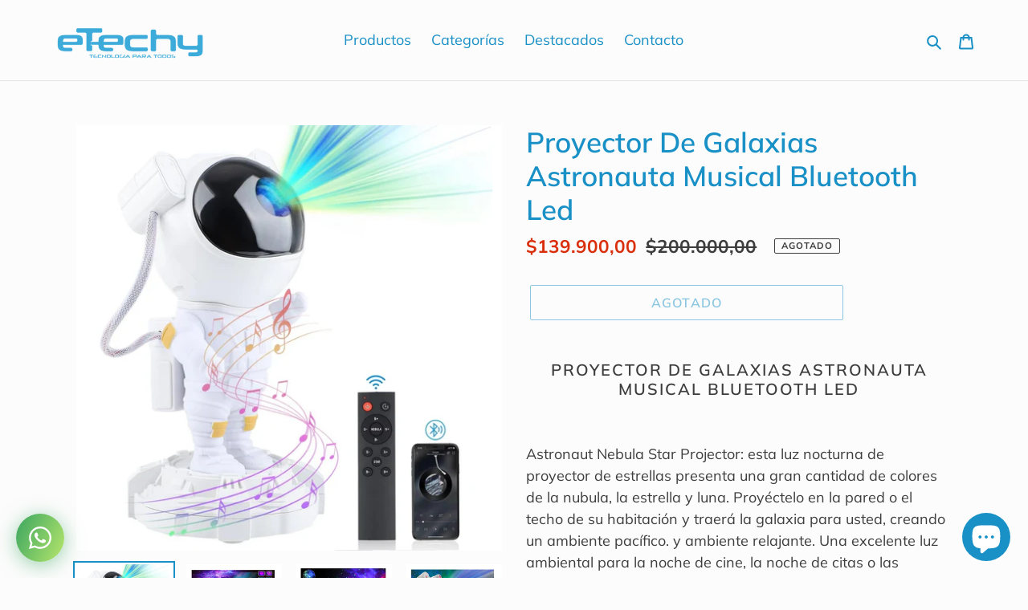

--- FILE ---
content_type: text/html; charset=utf-8
request_url: https://etechyshop.com/products/proyector-de-galaxias-astronauta-musical-bluetooth-led
body_size: 24313
content:
<!doctype html>
<html class="no-js" lang="es">
<head>
  <meta charset="utf-8">
  <meta http-equiv="X-UA-Compatible" content="IE=edge,chrome=1">
  <meta name="viewport" content="width=device-width,initial-scale=1">
  <meta name="theme-color" content="#1990c6">

  <link rel="preconnect" href="https://cdn.shopify.com" crossorigin>
  <link rel="preconnect" href="https://fonts.shopify.com" crossorigin>
  <link rel="preconnect" href="https://monorail-edge.shopifysvc.com"><link rel="preload" href="//etechyshop.com/cdn/shop/t/4/assets/theme.css?v=90287567561269516041603485679" as="style">
  <link rel="preload" as="font" href="//etechyshop.com/cdn/fonts/muli/muli_n6.cc1d2d4222c93c9ee9f6de4489226d2e1332d85b.woff2" type="font/woff2" crossorigin>
  <link rel="preload" as="font" href="//etechyshop.com/cdn/fonts/muli/muli_n4.e949947cfff05efcc994b2e2db40359a04fa9a92.woff2" type="font/woff2" crossorigin>
  <link rel="preload" as="font" href="//etechyshop.com/cdn/fonts/muli/muli_n7.c8c44d0404947d89610714223e630c4cbe005587.woff2" type="font/woff2" crossorigin>
  <link rel="preload" href="//etechyshop.com/cdn/shop/t/4/assets/theme.js?v=7850549236435793891603201997" as="script">
  <link rel="preload" href="//etechyshop.com/cdn/shop/t/4/assets/lazysizes.js?v=63098554868324070131601137608" as="script"><link rel="canonical" href="https://etechyshop.com/products/proyector-de-galaxias-astronauta-musical-bluetooth-led"><link rel="shortcut icon" href="//etechyshop.com/cdn/shop/files/Favicon_32px_32x32.png?v=1613733745" type="image/png"><title>Proyector De Galaxias Astronauta Musical Bluetooth Led
&ndash; eTechy SAS</title><meta name="description" content="Proyector De Galaxias Astronauta Musical Bluetooth Led Astronaut Nebula Star Projector: esta luz nocturna de proyector de estrellas presenta una gran cantidad de colores de la nubula, la estrella y luna. Proyéctelo en la pared o el techo de su habitación y traerá la galaxia para usted, creando un ambiente pacífico. y a"><!-- /snippets/social-meta-tags.liquid -->




<meta property="og:site_name" content="eTechy SAS">
<meta property="og:url" content="https://etechyshop.com/products/proyector-de-galaxias-astronauta-musical-bluetooth-led">
<meta property="og:title" content="Proyector De Galaxias Astronauta Musical Bluetooth Led">
<meta property="og:type" content="product">
<meta property="og:description" content="Proyector De Galaxias Astronauta Musical Bluetooth Led Astronaut Nebula Star Projector: esta luz nocturna de proyector de estrellas presenta una gran cantidad de colores de la nubula, la estrella y luna. Proyéctelo en la pared o el techo de su habitación y traerá la galaxia para usted, creando un ambiente pacífico. y a">

  <meta property="og:price:amount" content="139.900,00">
  <meta property="og:price:currency" content="COP">

<meta property="og:image" content="http://etechyshop.com/cdn/shop/files/Sintitulo_6fece299-e043-41b0-b5d9-eef30a324459_1200x1200.jpg?v=1698438992"><meta property="og:image" content="http://etechyshop.com/cdn/shop/files/5_ab0d9276-01f5-4d08-bc1d-fa0512b04f78_1200x1200.jpg?v=1698438992"><meta property="og:image" content="http://etechyshop.com/cdn/shop/files/4_b38f77da-2d24-4fbe-88d0-053022c61398_1200x1200.jpg?v=1698438991">
<meta property="og:image:secure_url" content="https://etechyshop.com/cdn/shop/files/Sintitulo_6fece299-e043-41b0-b5d9-eef30a324459_1200x1200.jpg?v=1698438992"><meta property="og:image:secure_url" content="https://etechyshop.com/cdn/shop/files/5_ab0d9276-01f5-4d08-bc1d-fa0512b04f78_1200x1200.jpg?v=1698438992"><meta property="og:image:secure_url" content="https://etechyshop.com/cdn/shop/files/4_b38f77da-2d24-4fbe-88d0-053022c61398_1200x1200.jpg?v=1698438991">


  <meta name="twitter:site" content="@etechy_shop">

<meta name="twitter:card" content="summary_large_image">
<meta name="twitter:title" content="Proyector De Galaxias Astronauta Musical Bluetooth Led">
<meta name="twitter:description" content="Proyector De Galaxias Astronauta Musical Bluetooth Led Astronaut Nebula Star Projector: esta luz nocturna de proyector de estrellas presenta una gran cantidad de colores de la nubula, la estrella y luna. Proyéctelo en la pared o el techo de su habitación y traerá la galaxia para usted, creando un ambiente pacífico. y a">

  
<style data-shopify>
:root {
    --color-text: #1990c6;
    --color-text-rgb: 25, 144, 198;
    --color-body-text: #3d3d3d;
    --color-sale-text: #da2f0c;
    --color-small-button-text-border: #162950;
    --color-text-field: #ffffff;
    --color-text-field-text: #162950;
    --color-text-field-text-rgb: 22, 41, 80;

    --color-btn-primary: #1990c6;
    --color-btn-primary-darker: #136f99;
    --color-btn-primary-text: #ffffff;

    --color-blankstate: rgba(61, 61, 61, 0.35);
    --color-blankstate-border: rgba(61, 61, 61, 0.2);
    --color-blankstate-background: rgba(61, 61, 61, 0.1);

    --color-text-focus:#136f99;
    --color-overlay-text-focus:#e6e6e6;
    --color-btn-primary-focus:#136f99;
    --color-btn-social-focus:#cbcbcb;
    --color-small-button-text-border-focus:#27488c;
    --predictive-search-focus:#efefef;

    --color-body: #fcfcfc;
    --color-bg: #fcfcfc;
    --color-bg-rgb: 252, 252, 252;
    --color-bg-alt: rgba(61, 61, 61, 0.05);
    --color-bg-currency-selector: rgba(61, 61, 61, 0.2);

    --color-overlay-title-text: #ffffff;
    --color-image-overlay: #3d3d3d;
    --color-image-overlay-rgb: 61, 61, 61;--opacity-image-overlay: 0.4;--hover-overlay-opacity: 0.8;

    --color-border: #e4e4e4;
    --color-border-form: #909090;
    --color-border-form-darker: #767676;

    --svg-select-icon: url(//etechyshop.com/cdn/shop/t/4/assets/ico-select.svg?v=48803375421089217581601137623);
    --slick-img-url: url(//etechyshop.com/cdn/shop/t/4/assets/ajax-loader.gif?v=41356863302472015721601137606);

    --font-weight-body--bold: 700;
    --font-weight-body--bolder: 700;

    --font-stack-header: Muli, sans-serif;
    --font-style-header: normal;
    --font-weight-header: 600;

    --font-stack-body: Muli, sans-serif;
    --font-style-body: normal;
    --font-weight-body: 400;

    --font-size-header: 26;

    --font-size-base: 18;

    --font-h1-desktop: 35;
    --font-h1-mobile: 32;
    --font-h2-desktop: 20;
    --font-h2-mobile: 18;
    --font-h3-mobile: 20;
    --font-h4-desktop: 17;
    --font-h4-mobile: 15;
    --font-h5-desktop: 15;
    --font-h5-mobile: 13;
    --font-h6-desktop: 14;
    --font-h6-mobile: 12;

    --font-mega-title-large-desktop: 65;

    --font-rich-text-large: 20;
    --font-rich-text-small: 15;

    
--color-video-bg: #efefef;

    
    --global-color-image-loader-primary: rgba(25, 144, 198, 0.06);
    --global-color-image-loader-secondary: rgba(25, 144, 198, 0.12);
  }
</style>


  <style>*,::after,::before{box-sizing:border-box}body{margin:0}body,html{background-color:var(--color-body)}body,button{font-size:calc(var(--font-size-base) * 1px);font-family:var(--font-stack-body);font-style:var(--font-style-body);font-weight:var(--font-weight-body);color:var(--color-text);line-height:1.5}body,button{-webkit-font-smoothing:antialiased;-webkit-text-size-adjust:100%}.border-bottom{border-bottom:1px solid var(--color-border)}.btn--link{background-color:transparent;border:0;margin:0;color:var(--color-text);text-align:left}.text-right{text-align:right}.icon{display:inline-block;width:20px;height:20px;vertical-align:middle;fill:currentColor}.icon__fallback-text,.visually-hidden{position:absolute!important;overflow:hidden;clip:rect(0 0 0 0);height:1px;width:1px;margin:-1px;padding:0;border:0}svg.icon:not(.icon--full-color) circle,svg.icon:not(.icon--full-color) ellipse,svg.icon:not(.icon--full-color) g,svg.icon:not(.icon--full-color) line,svg.icon:not(.icon--full-color) path,svg.icon:not(.icon--full-color) polygon,svg.icon:not(.icon--full-color) polyline,svg.icon:not(.icon--full-color) rect,symbol.icon:not(.icon--full-color) circle,symbol.icon:not(.icon--full-color) ellipse,symbol.icon:not(.icon--full-color) g,symbol.icon:not(.icon--full-color) line,symbol.icon:not(.icon--full-color) path,symbol.icon:not(.icon--full-color) polygon,symbol.icon:not(.icon--full-color) polyline,symbol.icon:not(.icon--full-color) rect{fill:inherit;stroke:inherit}li{list-style:none}.list--inline{padding:0;margin:0}.list--inline>li{display:inline-block;margin-bottom:0;vertical-align:middle}a{color:var(--color-text);text-decoration:none}.h1,.h2,h1,h2{margin:0 0 17.5px;font-family:var(--font-stack-header);font-style:var(--font-style-header);font-weight:var(--font-weight-header);line-height:1.2;overflow-wrap:break-word;word-wrap:break-word}.h1 a,.h2 a,h1 a,h2 a{color:inherit;text-decoration:none;font-weight:inherit}.h1,h1{font-size:calc(((var(--font-h1-desktop))/ (var(--font-size-base))) * 1em);text-transform:none;letter-spacing:0}@media only screen and (max-width:749px){.h1,h1{font-size:calc(((var(--font-h1-mobile))/ (var(--font-size-base))) * 1em)}}.h2,h2{font-size:calc(((var(--font-h2-desktop))/ (var(--font-size-base))) * 1em);text-transform:uppercase;letter-spacing:.1em}@media only screen and (max-width:749px){.h2,h2{font-size:calc(((var(--font-h2-mobile))/ (var(--font-size-base))) * 1em)}}p{color:var(--color-body-text);margin:0 0 19.44444px}@media only screen and (max-width:749px){p{font-size:calc(((var(--font-size-base) - 1)/ (var(--font-size-base))) * 1em)}}p:last-child{margin-bottom:0}@media only screen and (max-width:749px){.small--hide{display:none!important}}.grid{list-style:none;margin:0;padding:0;margin-left:-30px}.grid::after{content:'';display:table;clear:both}@media only screen and (max-width:749px){.grid{margin-left:-22px}}.grid::after{content:'';display:table;clear:both}.grid--no-gutters{margin-left:0}.grid--no-gutters .grid__item{padding-left:0}.grid--table{display:table;table-layout:fixed;width:100%}.grid--table>.grid__item{float:none;display:table-cell;vertical-align:middle}.grid__item{float:left;padding-left:30px;width:100%}@media only screen and (max-width:749px){.grid__item{padding-left:22px}}.grid__item[class*="--push"]{position:relative}@media only screen and (min-width:750px){.medium-up--one-quarter{width:25%}.medium-up--push-one-third{width:33.33%}.medium-up--one-half{width:50%}.medium-up--push-one-third{left:33.33%;position:relative}}.site-header{position:relative;background-color:var(--color-body)}@media only screen and (max-width:749px){.site-header{border-bottom:1px solid var(--color-border)}}@media only screen and (min-width:750px){.site-header{padding:0 55px}.site-header.logo--center{padding-top:30px}}.site-header__logo{margin:15px 0}.logo-align--center .site-header__logo{text-align:center;margin:0 auto}@media only screen and (max-width:749px){.logo-align--center .site-header__logo{text-align:left;margin:15px 0}}@media only screen and (max-width:749px){.site-header__logo{padding-left:22px;text-align:left}.site-header__logo img{margin:0}}.site-header__logo-link{display:inline-block;word-break:break-word}@media only screen and (min-width:750px){.logo-align--center .site-header__logo-link{margin:0 auto}}.site-header__logo-image{display:block}@media only screen and (min-width:750px){.site-header__logo-image{margin:0 auto}}.site-header__logo-image img{width:100%}.site-header__logo-image--centered img{margin:0 auto}.site-header__logo img{display:block}.site-header__icons{position:relative;white-space:nowrap}@media only screen and (max-width:749px){.site-header__icons{width:auto;padding-right:13px}.site-header__icons .btn--link,.site-header__icons .site-header__cart{font-size:calc(((var(--font-size-base))/ (var(--font-size-base))) * 1em)}}.site-header__icons-wrapper{position:relative;display:-webkit-flex;display:-ms-flexbox;display:flex;width:100%;-ms-flex-align:center;-webkit-align-items:center;-moz-align-items:center;-ms-align-items:center;-o-align-items:center;align-items:center;-webkit-justify-content:flex-end;-ms-justify-content:flex-end;justify-content:flex-end}.site-header__account,.site-header__cart,.site-header__search{position:relative}.site-header__search.site-header__icon{display:none}@media only screen and (min-width:1400px){.site-header__search.site-header__icon{display:block}}.site-header__search-toggle{display:block}@media only screen and (min-width:750px){.site-header__account,.site-header__cart{padding:10px 11px}}.site-header__cart-title,.site-header__search-title{position:absolute!important;overflow:hidden;clip:rect(0 0 0 0);height:1px;width:1px;margin:-1px;padding:0;border:0;display:block;vertical-align:middle}.site-header__cart-title{margin-right:3px}.site-header__cart-count{display:flex;align-items:center;justify-content:center;position:absolute;right:.4rem;top:.2rem;font-weight:700;background-color:var(--color-btn-primary);color:var(--color-btn-primary-text);border-radius:50%;min-width:1em;height:1em}.site-header__cart-count span{font-family:HelveticaNeue,"Helvetica Neue",Helvetica,Arial,sans-serif;font-size:calc(11em / 16);line-height:1}@media only screen and (max-width:749px){.site-header__cart-count{top:calc(7em / 16);right:0;border-radius:50%;min-width:calc(19em / 16);height:calc(19em / 16)}}@media only screen and (max-width:749px){.site-header__cart-count span{padding:.25em calc(6em / 16);font-size:12px}}.site-header__menu{display:none}@media only screen and (max-width:749px){.site-header__icon{display:inline-block;vertical-align:middle;padding:10px 11px;margin:0}}@media only screen and (min-width:750px){.site-header__icon .icon-search{margin-right:3px}}.announcement-bar{z-index:10;position:relative;text-align:center;border-bottom:1px solid transparent;padding:2px}.announcement-bar__link{display:block}.announcement-bar__message{display:block;padding:11px 22px;font-size:calc(((16)/ (var(--font-size-base))) * 1em);font-weight:var(--font-weight-header)}@media only screen and (min-width:750px){.announcement-bar__message{padding-left:55px;padding-right:55px}}.site-nav{position:relative;padding:0;text-align:center;margin:25px 0}.site-nav a{padding:3px 10px}.site-nav__link{display:block;white-space:nowrap}.site-nav--centered .site-nav__link{padding-top:0}.site-nav__link .icon-chevron-down{width:calc(8em / 16);height:calc(8em / 16);margin-left:.5rem}.site-nav__label{border-bottom:1px solid transparent}.site-nav__link--active .site-nav__label{border-bottom-color:var(--color-text)}.site-nav__link--button{border:none;background-color:transparent;padding:3px 10px}.site-header__mobile-nav{z-index:11;position:relative;background-color:var(--color-body)}@media only screen and (max-width:749px){.site-header__mobile-nav{display:-webkit-flex;display:-ms-flexbox;display:flex;width:100%;-ms-flex-align:center;-webkit-align-items:center;-moz-align-items:center;-ms-align-items:center;-o-align-items:center;align-items:center}}.mobile-nav--open .icon-close{display:none}.main-content{opacity:0}.main-content .shopify-section{display:none}.main-content .shopify-section:first-child{display:inherit}.critical-hidden{display:none}</style>

  <script>
    window.performance.mark('debut:theme_stylesheet_loaded.start');

    function onLoadStylesheet() {
      performance.mark('debut:theme_stylesheet_loaded.end');
      performance.measure('debut:theme_stylesheet_loaded', 'debut:theme_stylesheet_loaded.start', 'debut:theme_stylesheet_loaded.end');

      var url = "//etechyshop.com/cdn/shop/t/4/assets/theme.css?v=90287567561269516041603485679";
      var link = document.querySelector('link[href="' + url + '"]');
      link.loaded = true;
      link.dispatchEvent(new Event('load'));
    }
  </script>

  <link rel="stylesheet" href="//etechyshop.com/cdn/shop/t/4/assets/theme.css?v=90287567561269516041603485679" type="text/css" media="print" onload="this.media='all';onLoadStylesheet()">

  <style>
    @font-face {
  font-family: Muli;
  font-weight: 600;
  font-style: normal;
  font-display: swap;
  src: url("//etechyshop.com/cdn/fonts/muli/muli_n6.cc1d2d4222c93c9ee9f6de4489226d2e1332d85b.woff2") format("woff2"),
       url("//etechyshop.com/cdn/fonts/muli/muli_n6.2bb79714f197c09d3f5905925734a3f1166d5d27.woff") format("woff");
}

    @font-face {
  font-family: Muli;
  font-weight: 400;
  font-style: normal;
  font-display: swap;
  src: url("//etechyshop.com/cdn/fonts/muli/muli_n4.e949947cfff05efcc994b2e2db40359a04fa9a92.woff2") format("woff2"),
       url("//etechyshop.com/cdn/fonts/muli/muli_n4.35355e4a0c27c9bc94d9af3f9bcb586d8229277a.woff") format("woff");
}

    @font-face {
  font-family: Muli;
  font-weight: 700;
  font-style: normal;
  font-display: swap;
  src: url("//etechyshop.com/cdn/fonts/muli/muli_n7.c8c44d0404947d89610714223e630c4cbe005587.woff2") format("woff2"),
       url("//etechyshop.com/cdn/fonts/muli/muli_n7.4cbcffea6175d46b4d67e9408244a5b38c2ac568.woff") format("woff");
}

    @font-face {
  font-family: Muli;
  font-weight: 700;
  font-style: normal;
  font-display: swap;
  src: url("//etechyshop.com/cdn/fonts/muli/muli_n7.c8c44d0404947d89610714223e630c4cbe005587.woff2") format("woff2"),
       url("//etechyshop.com/cdn/fonts/muli/muli_n7.4cbcffea6175d46b4d67e9408244a5b38c2ac568.woff") format("woff");
}

    @font-face {
  font-family: Muli;
  font-weight: 400;
  font-style: italic;
  font-display: swap;
  src: url("//etechyshop.com/cdn/fonts/muli/muli_i4.c0a1ea800bab5884ab82e4eb25a6bd25121bd08c.woff2") format("woff2"),
       url("//etechyshop.com/cdn/fonts/muli/muli_i4.a6c39b1b31d876de7f99b3646461aa87120de6ed.woff") format("woff");
}

    @font-face {
  font-family: Muli;
  font-weight: 700;
  font-style: italic;
  font-display: swap;
  src: url("//etechyshop.com/cdn/fonts/muli/muli_i7.34eedbf231efa20bd065d55f6f71485730632c7b.woff2") format("woff2"),
       url("//etechyshop.com/cdn/fonts/muli/muli_i7.2b4df846821493e68344d0b0212997d071bf38b7.woff") format("woff");
}

  </style>

  <script>
    var theme = {
      breakpoints: {
        medium: 750,
        large: 990,
        widescreen: 1400
      },
      strings: {
        addToCart: "Agregar al carrito",
        soldOut: "Agotado",
        unavailable: "No disponible",
        regularPrice: "Precio habitual",
        salePrice: "Precio de venta",
        sale: "Oferta",
        fromLowestPrice: "de [price]",
        vendor: "Proveedor",
        showMore: "Ver más",
        showLess: "Mostrar menos",
        searchFor: "Buscar",
        addressError: "No se puede encontrar esa dirección",
        addressNoResults: "No results for that address",
        addressQueryLimit: "Se ha excedido el límite de uso de la API de Google . Considere la posibilidad de actualizar a un \u003ca href=\"https:\/\/developers.google.com\/maps\/premium\/usage-limits\"\u003ePlan Premium\u003c\/a\u003e.",
        authError: "Hubo un problema de autenticación con su cuenta de Google Maps.",
        newWindow: "Abre en una nueva ventana.",
        external: "Abre sitio externo.",
        newWindowExternal: "Abre sitio externo externo en una nueva ventana.",
        removeLabel: "Eliminar [product]",
        update: "Actualizar carrito",
        quantity: "Cantidad",
        discountedTotal: "Descuento total",
        regularTotal: "Precio regular total",
        priceColumn: "Ver la columna de Precio para detalles del descuento.",
        quantityMinimumMessage: "La cantidad debe ser 1 o más",
        cartError: "Se ha producido un error al actualizar tu carrito. Vuelve a intentarlo.",
        removedItemMessage: "Eliminó \u003cspan class=\"cart__removed-product-details\"\u003e([quantity]) [link]\u003c\/span\u003e de tu carrito de compra.",
        unitPrice: "Precio unitario",
        unitPriceSeparator: "por",
        oneCartCount: "1 artículo",
        otherCartCount: "[count] artículos",
        quantityLabel: "Cantidad: [count]",
        products: "Productos",
        loading: "Cargando",
        number_of_results: "[result_number] de [results_count]",
        number_of_results_found: "[results_count] resultados encontrados",
        one_result_found: "1 resultado encontrado"
      },
      moneyFormat: "${{amount_with_comma_separator}}",
      moneyFormatWithCurrency: "${{amount_with_comma_separator}} COP",
      settings: {
        predictiveSearchEnabled: true,
        predictiveSearchShowPrice: false,
        predictiveSearchShowVendor: false
      },
      stylesheet: "//etechyshop.com/cdn/shop/t/4/assets/theme.css?v=90287567561269516041603485679"
    }

    document.documentElement.className = document.documentElement.className.replace('no-js', 'js');
  </script><script src="//etechyshop.com/cdn/shop/t/4/assets/theme.js?v=7850549236435793891603201997" defer="defer"></script>
  <script src="//etechyshop.com/cdn/shop/t/4/assets/lazysizes.js?v=63098554868324070131601137608" async="async"></script>

  <script type="text/javascript">
    if (window.MSInputMethodContext && document.documentMode) {
      var scripts = document.getElementsByTagName('script')[0];
      var polyfill = document.createElement("script");
      polyfill.defer = true;
      polyfill.src = "//etechyshop.com/cdn/shop/t/4/assets/ie11CustomProperties.min.js?v=146208399201472936201601137607";

      scripts.parentNode.insertBefore(polyfill, scripts);
    }
  </script>

  <script>window.performance && window.performance.mark && window.performance.mark('shopify.content_for_header.start');</script><meta id="shopify-digital-wallet" name="shopify-digital-wallet" content="/37861359752/digital_wallets/dialog">
<link rel="alternate" type="application/json+oembed" href="https://etechyshop.com/products/proyector-de-galaxias-astronauta-musical-bluetooth-led.oembed">
<script async="async" src="/checkouts/internal/preloads.js?locale=es-CO"></script>
<script id="shopify-features" type="application/json">{"accessToken":"1b9af0cd8d05dac0a2a76caa6b8cb2aa","betas":["rich-media-storefront-analytics"],"domain":"etechyshop.com","predictiveSearch":true,"shopId":37861359752,"locale":"es"}</script>
<script>var Shopify = Shopify || {};
Shopify.shop = "etechy-sas.myshopify.com";
Shopify.locale = "es";
Shopify.currency = {"active":"COP","rate":"1.0"};
Shopify.country = "CO";
Shopify.theme = {"name":"Principal","id":97207419016,"schema_name":"Debut","schema_version":"17.5.0","theme_store_id":796,"role":"main"};
Shopify.theme.handle = "null";
Shopify.theme.style = {"id":null,"handle":null};
Shopify.cdnHost = "etechyshop.com/cdn";
Shopify.routes = Shopify.routes || {};
Shopify.routes.root = "/";</script>
<script type="module">!function(o){(o.Shopify=o.Shopify||{}).modules=!0}(window);</script>
<script>!function(o){function n(){var o=[];function n(){o.push(Array.prototype.slice.apply(arguments))}return n.q=o,n}var t=o.Shopify=o.Shopify||{};t.loadFeatures=n(),t.autoloadFeatures=n()}(window);</script>
<script id="shop-js-analytics" type="application/json">{"pageType":"product"}</script>
<script defer="defer" async type="module" src="//etechyshop.com/cdn/shopifycloud/shop-js/modules/v2/client.init-shop-cart-sync_-aut3ZVe.es.esm.js"></script>
<script defer="defer" async type="module" src="//etechyshop.com/cdn/shopifycloud/shop-js/modules/v2/chunk.common_jR-HGkUL.esm.js"></script>
<script type="module">
  await import("//etechyshop.com/cdn/shopifycloud/shop-js/modules/v2/client.init-shop-cart-sync_-aut3ZVe.es.esm.js");
await import("//etechyshop.com/cdn/shopifycloud/shop-js/modules/v2/chunk.common_jR-HGkUL.esm.js");

  window.Shopify.SignInWithShop?.initShopCartSync?.({"fedCMEnabled":true,"windoidEnabled":true});

</script>
<script>(function() {
  var isLoaded = false;
  function asyncLoad() {
    if (isLoaded) return;
    isLoaded = true;
    var urls = ["https:\/\/cdn.shopify.com\/s\/files\/1\/0184\/4255\/1360\/files\/whatsapp.v2.min.js?v=1603433644\u0026shop=etechy-sas.myshopify.com"];
    for (var i = 0; i < urls.length; i++) {
      var s = document.createElement('script');
      s.type = 'text/javascript';
      s.async = true;
      s.src = urls[i];
      var x = document.getElementsByTagName('script')[0];
      x.parentNode.insertBefore(s, x);
    }
  };
  if(window.attachEvent) {
    window.attachEvent('onload', asyncLoad);
  } else {
    window.addEventListener('load', asyncLoad, false);
  }
})();</script>
<script id="__st">var __st={"a":37861359752,"offset":-18000,"reqid":"ead80a5f-c265-4f0f-a403-28c9833d10be-1768968393","pageurl":"etechyshop.com\/products\/proyector-de-galaxias-astronauta-musical-bluetooth-led","u":"6a39a558a01a","p":"product","rtyp":"product","rid":7610206519432};</script>
<script>window.ShopifyPaypalV4VisibilityTracking = true;</script>
<script id="captcha-bootstrap">!function(){'use strict';const t='contact',e='account',n='new_comment',o=[[t,t],['blogs',n],['comments',n],[t,'customer']],c=[[e,'customer_login'],[e,'guest_login'],[e,'recover_customer_password'],[e,'create_customer']],r=t=>t.map((([t,e])=>`form[action*='/${t}']:not([data-nocaptcha='true']) input[name='form_type'][value='${e}']`)).join(','),a=t=>()=>t?[...document.querySelectorAll(t)].map((t=>t.form)):[];function s(){const t=[...o],e=r(t);return a(e)}const i='password',u='form_key',d=['recaptcha-v3-token','g-recaptcha-response','h-captcha-response',i],f=()=>{try{return window.sessionStorage}catch{return}},m='__shopify_v',_=t=>t.elements[u];function p(t,e,n=!1){try{const o=window.sessionStorage,c=JSON.parse(o.getItem(e)),{data:r}=function(t){const{data:e,action:n}=t;return t[m]||n?{data:e,action:n}:{data:t,action:n}}(c);for(const[e,n]of Object.entries(r))t.elements[e]&&(t.elements[e].value=n);n&&o.removeItem(e)}catch(o){console.error('form repopulation failed',{error:o})}}const l='form_type',E='cptcha';function T(t){t.dataset[E]=!0}const w=window,h=w.document,L='Shopify',v='ce_forms',y='captcha';let A=!1;((t,e)=>{const n=(g='f06e6c50-85a8-45c8-87d0-21a2b65856fe',I='https://cdn.shopify.com/shopifycloud/storefront-forms-hcaptcha/ce_storefront_forms_captcha_hcaptcha.v1.5.2.iife.js',D={infoText:'Protegido por hCaptcha',privacyText:'Privacidad',termsText:'Términos'},(t,e,n)=>{const o=w[L][v],c=o.bindForm;if(c)return c(t,g,e,D).then(n);var r;o.q.push([[t,g,e,D],n]),r=I,A||(h.body.append(Object.assign(h.createElement('script'),{id:'captcha-provider',async:!0,src:r})),A=!0)});var g,I,D;w[L]=w[L]||{},w[L][v]=w[L][v]||{},w[L][v].q=[],w[L][y]=w[L][y]||{},w[L][y].protect=function(t,e){n(t,void 0,e),T(t)},Object.freeze(w[L][y]),function(t,e,n,w,h,L){const[v,y,A,g]=function(t,e,n){const i=e?o:[],u=t?c:[],d=[...i,...u],f=r(d),m=r(i),_=r(d.filter((([t,e])=>n.includes(e))));return[a(f),a(m),a(_),s()]}(w,h,L),I=t=>{const e=t.target;return e instanceof HTMLFormElement?e:e&&e.form},D=t=>v().includes(t);t.addEventListener('submit',(t=>{const e=I(t);if(!e)return;const n=D(e)&&!e.dataset.hcaptchaBound&&!e.dataset.recaptchaBound,o=_(e),c=g().includes(e)&&(!o||!o.value);(n||c)&&t.preventDefault(),c&&!n&&(function(t){try{if(!f())return;!function(t){const e=f();if(!e)return;const n=_(t);if(!n)return;const o=n.value;o&&e.removeItem(o)}(t);const e=Array.from(Array(32),(()=>Math.random().toString(36)[2])).join('');!function(t,e){_(t)||t.append(Object.assign(document.createElement('input'),{type:'hidden',name:u})),t.elements[u].value=e}(t,e),function(t,e){const n=f();if(!n)return;const o=[...t.querySelectorAll(`input[type='${i}']`)].map((({name:t})=>t)),c=[...d,...o],r={};for(const[a,s]of new FormData(t).entries())c.includes(a)||(r[a]=s);n.setItem(e,JSON.stringify({[m]:1,action:t.action,data:r}))}(t,e)}catch(e){console.error('failed to persist form',e)}}(e),e.submit())}));const S=(t,e)=>{t&&!t.dataset[E]&&(n(t,e.some((e=>e===t))),T(t))};for(const o of['focusin','change'])t.addEventListener(o,(t=>{const e=I(t);D(e)&&S(e,y())}));const B=e.get('form_key'),M=e.get(l),P=B&&M;t.addEventListener('DOMContentLoaded',(()=>{const t=y();if(P)for(const e of t)e.elements[l].value===M&&p(e,B);[...new Set([...A(),...v().filter((t=>'true'===t.dataset.shopifyCaptcha))])].forEach((e=>S(e,t)))}))}(h,new URLSearchParams(w.location.search),n,t,e,['guest_login'])})(!0,!0)}();</script>
<script integrity="sha256-4kQ18oKyAcykRKYeNunJcIwy7WH5gtpwJnB7kiuLZ1E=" data-source-attribution="shopify.loadfeatures" defer="defer" src="//etechyshop.com/cdn/shopifycloud/storefront/assets/storefront/load_feature-a0a9edcb.js" crossorigin="anonymous"></script>
<script data-source-attribution="shopify.dynamic_checkout.dynamic.init">var Shopify=Shopify||{};Shopify.PaymentButton=Shopify.PaymentButton||{isStorefrontPortableWallets:!0,init:function(){window.Shopify.PaymentButton.init=function(){};var t=document.createElement("script");t.src="https://etechyshop.com/cdn/shopifycloud/portable-wallets/latest/portable-wallets.es.js",t.type="module",document.head.appendChild(t)}};
</script>
<script data-source-attribution="shopify.dynamic_checkout.buyer_consent">
  function portableWalletsHideBuyerConsent(e){var t=document.getElementById("shopify-buyer-consent"),n=document.getElementById("shopify-subscription-policy-button");t&&n&&(t.classList.add("hidden"),t.setAttribute("aria-hidden","true"),n.removeEventListener("click",e))}function portableWalletsShowBuyerConsent(e){var t=document.getElementById("shopify-buyer-consent"),n=document.getElementById("shopify-subscription-policy-button");t&&n&&(t.classList.remove("hidden"),t.removeAttribute("aria-hidden"),n.addEventListener("click",e))}window.Shopify?.PaymentButton&&(window.Shopify.PaymentButton.hideBuyerConsent=portableWalletsHideBuyerConsent,window.Shopify.PaymentButton.showBuyerConsent=portableWalletsShowBuyerConsent);
</script>
<script>
  function portableWalletsCleanup(e){e&&e.src&&console.error("Failed to load portable wallets script "+e.src);var t=document.querySelectorAll("shopify-accelerated-checkout .shopify-payment-button__skeleton, shopify-accelerated-checkout-cart .wallet-cart-button__skeleton"),e=document.getElementById("shopify-buyer-consent");for(let e=0;e<t.length;e++)t[e].remove();e&&e.remove()}function portableWalletsNotLoadedAsModule(e){e instanceof ErrorEvent&&"string"==typeof e.message&&e.message.includes("import.meta")&&"string"==typeof e.filename&&e.filename.includes("portable-wallets")&&(window.removeEventListener("error",portableWalletsNotLoadedAsModule),window.Shopify.PaymentButton.failedToLoad=e,"loading"===document.readyState?document.addEventListener("DOMContentLoaded",window.Shopify.PaymentButton.init):window.Shopify.PaymentButton.init())}window.addEventListener("error",portableWalletsNotLoadedAsModule);
</script>

<script type="module" src="https://etechyshop.com/cdn/shopifycloud/portable-wallets/latest/portable-wallets.es.js" onError="portableWalletsCleanup(this)" crossorigin="anonymous"></script>
<script nomodule>
  document.addEventListener("DOMContentLoaded", portableWalletsCleanup);
</script>

<link id="shopify-accelerated-checkout-styles" rel="stylesheet" media="screen" href="https://etechyshop.com/cdn/shopifycloud/portable-wallets/latest/accelerated-checkout-backwards-compat.css" crossorigin="anonymous">
<style id="shopify-accelerated-checkout-cart">
        #shopify-buyer-consent {
  margin-top: 1em;
  display: inline-block;
  width: 100%;
}

#shopify-buyer-consent.hidden {
  display: none;
}

#shopify-subscription-policy-button {
  background: none;
  border: none;
  padding: 0;
  text-decoration: underline;
  font-size: inherit;
  cursor: pointer;
}

#shopify-subscription-policy-button::before {
  box-shadow: none;
}

      </style>

<script>window.performance && window.performance.mark && window.performance.mark('shopify.content_for_header.end');</script>
<script src="https://cdn.shopify.com/extensions/e8878072-2f6b-4e89-8082-94b04320908d/inbox-1254/assets/inbox-chat-loader.js" type="text/javascript" defer="defer"></script>
<link href="https://monorail-edge.shopifysvc.com" rel="dns-prefetch">
<script>(function(){if ("sendBeacon" in navigator && "performance" in window) {try {var session_token_from_headers = performance.getEntriesByType('navigation')[0].serverTiming.find(x => x.name == '_s').description;} catch {var session_token_from_headers = undefined;}var session_cookie_matches = document.cookie.match(/_shopify_s=([^;]*)/);var session_token_from_cookie = session_cookie_matches && session_cookie_matches.length === 2 ? session_cookie_matches[1] : "";var session_token = session_token_from_headers || session_token_from_cookie || "";function handle_abandonment_event(e) {var entries = performance.getEntries().filter(function(entry) {return /monorail-edge.shopifysvc.com/.test(entry.name);});if (!window.abandonment_tracked && entries.length === 0) {window.abandonment_tracked = true;var currentMs = Date.now();var navigation_start = performance.timing.navigationStart;var payload = {shop_id: 37861359752,url: window.location.href,navigation_start,duration: currentMs - navigation_start,session_token,page_type: "product"};window.navigator.sendBeacon("https://monorail-edge.shopifysvc.com/v1/produce", JSON.stringify({schema_id: "online_store_buyer_site_abandonment/1.1",payload: payload,metadata: {event_created_at_ms: currentMs,event_sent_at_ms: currentMs}}));}}window.addEventListener('pagehide', handle_abandonment_event);}}());</script>
<script id="web-pixels-manager-setup">(function e(e,d,r,n,o){if(void 0===o&&(o={}),!Boolean(null===(a=null===(i=window.Shopify)||void 0===i?void 0:i.analytics)||void 0===a?void 0:a.replayQueue)){var i,a;window.Shopify=window.Shopify||{};var t=window.Shopify;t.analytics=t.analytics||{};var s=t.analytics;s.replayQueue=[],s.publish=function(e,d,r){return s.replayQueue.push([e,d,r]),!0};try{self.performance.mark("wpm:start")}catch(e){}var l=function(){var e={modern:/Edge?\/(1{2}[4-9]|1[2-9]\d|[2-9]\d{2}|\d{4,})\.\d+(\.\d+|)|Firefox\/(1{2}[4-9]|1[2-9]\d|[2-9]\d{2}|\d{4,})\.\d+(\.\d+|)|Chrom(ium|e)\/(9{2}|\d{3,})\.\d+(\.\d+|)|(Maci|X1{2}).+ Version\/(15\.\d+|(1[6-9]|[2-9]\d|\d{3,})\.\d+)([,.]\d+|)( \(\w+\)|)( Mobile\/\w+|) Safari\/|Chrome.+OPR\/(9{2}|\d{3,})\.\d+\.\d+|(CPU[ +]OS|iPhone[ +]OS|CPU[ +]iPhone|CPU IPhone OS|CPU iPad OS)[ +]+(15[._]\d+|(1[6-9]|[2-9]\d|\d{3,})[._]\d+)([._]\d+|)|Android:?[ /-](13[3-9]|1[4-9]\d|[2-9]\d{2}|\d{4,})(\.\d+|)(\.\d+|)|Android.+Firefox\/(13[5-9]|1[4-9]\d|[2-9]\d{2}|\d{4,})\.\d+(\.\d+|)|Android.+Chrom(ium|e)\/(13[3-9]|1[4-9]\d|[2-9]\d{2}|\d{4,})\.\d+(\.\d+|)|SamsungBrowser\/([2-9]\d|\d{3,})\.\d+/,legacy:/Edge?\/(1[6-9]|[2-9]\d|\d{3,})\.\d+(\.\d+|)|Firefox\/(5[4-9]|[6-9]\d|\d{3,})\.\d+(\.\d+|)|Chrom(ium|e)\/(5[1-9]|[6-9]\d|\d{3,})\.\d+(\.\d+|)([\d.]+$|.*Safari\/(?![\d.]+ Edge\/[\d.]+$))|(Maci|X1{2}).+ Version\/(10\.\d+|(1[1-9]|[2-9]\d|\d{3,})\.\d+)([,.]\d+|)( \(\w+\)|)( Mobile\/\w+|) Safari\/|Chrome.+OPR\/(3[89]|[4-9]\d|\d{3,})\.\d+\.\d+|(CPU[ +]OS|iPhone[ +]OS|CPU[ +]iPhone|CPU IPhone OS|CPU iPad OS)[ +]+(10[._]\d+|(1[1-9]|[2-9]\d|\d{3,})[._]\d+)([._]\d+|)|Android:?[ /-](13[3-9]|1[4-9]\d|[2-9]\d{2}|\d{4,})(\.\d+|)(\.\d+|)|Mobile Safari.+OPR\/([89]\d|\d{3,})\.\d+\.\d+|Android.+Firefox\/(13[5-9]|1[4-9]\d|[2-9]\d{2}|\d{4,})\.\d+(\.\d+|)|Android.+Chrom(ium|e)\/(13[3-9]|1[4-9]\d|[2-9]\d{2}|\d{4,})\.\d+(\.\d+|)|Android.+(UC? ?Browser|UCWEB|U3)[ /]?(15\.([5-9]|\d{2,})|(1[6-9]|[2-9]\d|\d{3,})\.\d+)\.\d+|SamsungBrowser\/(5\.\d+|([6-9]|\d{2,})\.\d+)|Android.+MQ{2}Browser\/(14(\.(9|\d{2,})|)|(1[5-9]|[2-9]\d|\d{3,})(\.\d+|))(\.\d+|)|K[Aa][Ii]OS\/(3\.\d+|([4-9]|\d{2,})\.\d+)(\.\d+|)/},d=e.modern,r=e.legacy,n=navigator.userAgent;return n.match(d)?"modern":n.match(r)?"legacy":"unknown"}(),u="modern"===l?"modern":"legacy",c=(null!=n?n:{modern:"",legacy:""})[u],f=function(e){return[e.baseUrl,"/wpm","/b",e.hashVersion,"modern"===e.buildTarget?"m":"l",".js"].join("")}({baseUrl:d,hashVersion:r,buildTarget:u}),m=function(e){var d=e.version,r=e.bundleTarget,n=e.surface,o=e.pageUrl,i=e.monorailEndpoint;return{emit:function(e){var a=e.status,t=e.errorMsg,s=(new Date).getTime(),l=JSON.stringify({metadata:{event_sent_at_ms:s},events:[{schema_id:"web_pixels_manager_load/3.1",payload:{version:d,bundle_target:r,page_url:o,status:a,surface:n,error_msg:t},metadata:{event_created_at_ms:s}}]});if(!i)return console&&console.warn&&console.warn("[Web Pixels Manager] No Monorail endpoint provided, skipping logging."),!1;try{return self.navigator.sendBeacon.bind(self.navigator)(i,l)}catch(e){}var u=new XMLHttpRequest;try{return u.open("POST",i,!0),u.setRequestHeader("Content-Type","text/plain"),u.send(l),!0}catch(e){return console&&console.warn&&console.warn("[Web Pixels Manager] Got an unhandled error while logging to Monorail."),!1}}}}({version:r,bundleTarget:l,surface:e.surface,pageUrl:self.location.href,monorailEndpoint:e.monorailEndpoint});try{o.browserTarget=l,function(e){var d=e.src,r=e.async,n=void 0===r||r,o=e.onload,i=e.onerror,a=e.sri,t=e.scriptDataAttributes,s=void 0===t?{}:t,l=document.createElement("script"),u=document.querySelector("head"),c=document.querySelector("body");if(l.async=n,l.src=d,a&&(l.integrity=a,l.crossOrigin="anonymous"),s)for(var f in s)if(Object.prototype.hasOwnProperty.call(s,f))try{l.dataset[f]=s[f]}catch(e){}if(o&&l.addEventListener("load",o),i&&l.addEventListener("error",i),u)u.appendChild(l);else{if(!c)throw new Error("Did not find a head or body element to append the script");c.appendChild(l)}}({src:f,async:!0,onload:function(){if(!function(){var e,d;return Boolean(null===(d=null===(e=window.Shopify)||void 0===e?void 0:e.analytics)||void 0===d?void 0:d.initialized)}()){var d=window.webPixelsManager.init(e)||void 0;if(d){var r=window.Shopify.analytics;r.replayQueue.forEach((function(e){var r=e[0],n=e[1],o=e[2];d.publishCustomEvent(r,n,o)})),r.replayQueue=[],r.publish=d.publishCustomEvent,r.visitor=d.visitor,r.initialized=!0}}},onerror:function(){return m.emit({status:"failed",errorMsg:"".concat(f," has failed to load")})},sri:function(e){var d=/^sha384-[A-Za-z0-9+/=]+$/;return"string"==typeof e&&d.test(e)}(c)?c:"",scriptDataAttributes:o}),m.emit({status:"loading"})}catch(e){m.emit({status:"failed",errorMsg:(null==e?void 0:e.message)||"Unknown error"})}}})({shopId: 37861359752,storefrontBaseUrl: "https://etechyshop.com",extensionsBaseUrl: "https://extensions.shopifycdn.com/cdn/shopifycloud/web-pixels-manager",monorailEndpoint: "https://monorail-edge.shopifysvc.com/unstable/produce_batch",surface: "storefront-renderer",enabledBetaFlags: ["2dca8a86"],webPixelsConfigList: [{"id":"72515720","eventPayloadVersion":"v1","runtimeContext":"LAX","scriptVersion":"1","type":"CUSTOM","privacyPurposes":["ANALYTICS"],"name":"Google Analytics tag (migrated)"},{"id":"shopify-app-pixel","configuration":"{}","eventPayloadVersion":"v1","runtimeContext":"STRICT","scriptVersion":"0450","apiClientId":"shopify-pixel","type":"APP","privacyPurposes":["ANALYTICS","MARKETING"]},{"id":"shopify-custom-pixel","eventPayloadVersion":"v1","runtimeContext":"LAX","scriptVersion":"0450","apiClientId":"shopify-pixel","type":"CUSTOM","privacyPurposes":["ANALYTICS","MARKETING"]}],isMerchantRequest: false,initData: {"shop":{"name":"eTechy SAS","paymentSettings":{"currencyCode":"COP"},"myshopifyDomain":"etechy-sas.myshopify.com","countryCode":"CO","storefrontUrl":"https:\/\/etechyshop.com"},"customer":null,"cart":null,"checkout":null,"productVariants":[{"price":{"amount":139900.0,"currencyCode":"COP"},"product":{"title":"Proyector De Galaxias Astronauta Musical Bluetooth Led","vendor":"eTechy SAS","id":"7610206519432","untranslatedTitle":"Proyector De Galaxias Astronauta Musical Bluetooth Led","url":"\/products\/proyector-de-galaxias-astronauta-musical-bluetooth-led","type":""},"id":"41408680919176","image":{"src":"\/\/etechyshop.com\/cdn\/shop\/files\/Sintitulo_6fece299-e043-41b0-b5d9-eef30a324459.jpg?v=1698438992"},"sku":"","title":"Default Title","untranslatedTitle":"Default Title"}],"purchasingCompany":null},},"https://etechyshop.com/cdn","fcfee988w5aeb613cpc8e4bc33m6693e112",{"modern":"","legacy":""},{"shopId":"37861359752","storefrontBaseUrl":"https:\/\/etechyshop.com","extensionBaseUrl":"https:\/\/extensions.shopifycdn.com\/cdn\/shopifycloud\/web-pixels-manager","surface":"storefront-renderer","enabledBetaFlags":"[\"2dca8a86\"]","isMerchantRequest":"false","hashVersion":"fcfee988w5aeb613cpc8e4bc33m6693e112","publish":"custom","events":"[[\"page_viewed\",{}],[\"product_viewed\",{\"productVariant\":{\"price\":{\"amount\":139900.0,\"currencyCode\":\"COP\"},\"product\":{\"title\":\"Proyector De Galaxias Astronauta Musical Bluetooth Led\",\"vendor\":\"eTechy SAS\",\"id\":\"7610206519432\",\"untranslatedTitle\":\"Proyector De Galaxias Astronauta Musical Bluetooth Led\",\"url\":\"\/products\/proyector-de-galaxias-astronauta-musical-bluetooth-led\",\"type\":\"\"},\"id\":\"41408680919176\",\"image\":{\"src\":\"\/\/etechyshop.com\/cdn\/shop\/files\/Sintitulo_6fece299-e043-41b0-b5d9-eef30a324459.jpg?v=1698438992\"},\"sku\":\"\",\"title\":\"Default Title\",\"untranslatedTitle\":\"Default Title\"}}]]"});</script><script>
  window.ShopifyAnalytics = window.ShopifyAnalytics || {};
  window.ShopifyAnalytics.meta = window.ShopifyAnalytics.meta || {};
  window.ShopifyAnalytics.meta.currency = 'COP';
  var meta = {"product":{"id":7610206519432,"gid":"gid:\/\/shopify\/Product\/7610206519432","vendor":"eTechy SAS","type":"","handle":"proyector-de-galaxias-astronauta-musical-bluetooth-led","variants":[{"id":41408680919176,"price":13990000,"name":"Proyector De Galaxias Astronauta Musical Bluetooth Led","public_title":null,"sku":""}],"remote":false},"page":{"pageType":"product","resourceType":"product","resourceId":7610206519432,"requestId":"ead80a5f-c265-4f0f-a403-28c9833d10be-1768968393"}};
  for (var attr in meta) {
    window.ShopifyAnalytics.meta[attr] = meta[attr];
  }
</script>
<script class="analytics">
  (function () {
    var customDocumentWrite = function(content) {
      var jquery = null;

      if (window.jQuery) {
        jquery = window.jQuery;
      } else if (window.Checkout && window.Checkout.$) {
        jquery = window.Checkout.$;
      }

      if (jquery) {
        jquery('body').append(content);
      }
    };

    var hasLoggedConversion = function(token) {
      if (token) {
        return document.cookie.indexOf('loggedConversion=' + token) !== -1;
      }
      return false;
    }

    var setCookieIfConversion = function(token) {
      if (token) {
        var twoMonthsFromNow = new Date(Date.now());
        twoMonthsFromNow.setMonth(twoMonthsFromNow.getMonth() + 2);

        document.cookie = 'loggedConversion=' + token + '; expires=' + twoMonthsFromNow;
      }
    }

    var trekkie = window.ShopifyAnalytics.lib = window.trekkie = window.trekkie || [];
    if (trekkie.integrations) {
      return;
    }
    trekkie.methods = [
      'identify',
      'page',
      'ready',
      'track',
      'trackForm',
      'trackLink'
    ];
    trekkie.factory = function(method) {
      return function() {
        var args = Array.prototype.slice.call(arguments);
        args.unshift(method);
        trekkie.push(args);
        return trekkie;
      };
    };
    for (var i = 0; i < trekkie.methods.length; i++) {
      var key = trekkie.methods[i];
      trekkie[key] = trekkie.factory(key);
    }
    trekkie.load = function(config) {
      trekkie.config = config || {};
      trekkie.config.initialDocumentCookie = document.cookie;
      var first = document.getElementsByTagName('script')[0];
      var script = document.createElement('script');
      script.type = 'text/javascript';
      script.onerror = function(e) {
        var scriptFallback = document.createElement('script');
        scriptFallback.type = 'text/javascript';
        scriptFallback.onerror = function(error) {
                var Monorail = {
      produce: function produce(monorailDomain, schemaId, payload) {
        var currentMs = new Date().getTime();
        var event = {
          schema_id: schemaId,
          payload: payload,
          metadata: {
            event_created_at_ms: currentMs,
            event_sent_at_ms: currentMs
          }
        };
        return Monorail.sendRequest("https://" + monorailDomain + "/v1/produce", JSON.stringify(event));
      },
      sendRequest: function sendRequest(endpointUrl, payload) {
        // Try the sendBeacon API
        if (window && window.navigator && typeof window.navigator.sendBeacon === 'function' && typeof window.Blob === 'function' && !Monorail.isIos12()) {
          var blobData = new window.Blob([payload], {
            type: 'text/plain'
          });

          if (window.navigator.sendBeacon(endpointUrl, blobData)) {
            return true;
          } // sendBeacon was not successful

        } // XHR beacon

        var xhr = new XMLHttpRequest();

        try {
          xhr.open('POST', endpointUrl);
          xhr.setRequestHeader('Content-Type', 'text/plain');
          xhr.send(payload);
        } catch (e) {
          console.log(e);
        }

        return false;
      },
      isIos12: function isIos12() {
        return window.navigator.userAgent.lastIndexOf('iPhone; CPU iPhone OS 12_') !== -1 || window.navigator.userAgent.lastIndexOf('iPad; CPU OS 12_') !== -1;
      }
    };
    Monorail.produce('monorail-edge.shopifysvc.com',
      'trekkie_storefront_load_errors/1.1',
      {shop_id: 37861359752,
      theme_id: 97207419016,
      app_name: "storefront",
      context_url: window.location.href,
      source_url: "//etechyshop.com/cdn/s/trekkie.storefront.cd680fe47e6c39ca5d5df5f0a32d569bc48c0f27.min.js"});

        };
        scriptFallback.async = true;
        scriptFallback.src = '//etechyshop.com/cdn/s/trekkie.storefront.cd680fe47e6c39ca5d5df5f0a32d569bc48c0f27.min.js';
        first.parentNode.insertBefore(scriptFallback, first);
      };
      script.async = true;
      script.src = '//etechyshop.com/cdn/s/trekkie.storefront.cd680fe47e6c39ca5d5df5f0a32d569bc48c0f27.min.js';
      first.parentNode.insertBefore(script, first);
    };
    trekkie.load(
      {"Trekkie":{"appName":"storefront","development":false,"defaultAttributes":{"shopId":37861359752,"isMerchantRequest":null,"themeId":97207419016,"themeCityHash":"11206767273974457984","contentLanguage":"es","currency":"COP","eventMetadataId":"46fa2d87-819e-4518-9772-f9d799b7d2c2"},"isServerSideCookieWritingEnabled":true,"monorailRegion":"shop_domain","enabledBetaFlags":["65f19447"]},"Session Attribution":{},"S2S":{"facebookCapiEnabled":false,"source":"trekkie-storefront-renderer","apiClientId":580111}}
    );

    var loaded = false;
    trekkie.ready(function() {
      if (loaded) return;
      loaded = true;

      window.ShopifyAnalytics.lib = window.trekkie;

      var originalDocumentWrite = document.write;
      document.write = customDocumentWrite;
      try { window.ShopifyAnalytics.merchantGoogleAnalytics.call(this); } catch(error) {};
      document.write = originalDocumentWrite;

      window.ShopifyAnalytics.lib.page(null,{"pageType":"product","resourceType":"product","resourceId":7610206519432,"requestId":"ead80a5f-c265-4f0f-a403-28c9833d10be-1768968393","shopifyEmitted":true});

      var match = window.location.pathname.match(/checkouts\/(.+)\/(thank_you|post_purchase)/)
      var token = match? match[1]: undefined;
      if (!hasLoggedConversion(token)) {
        setCookieIfConversion(token);
        window.ShopifyAnalytics.lib.track("Viewed Product",{"currency":"COP","variantId":41408680919176,"productId":7610206519432,"productGid":"gid:\/\/shopify\/Product\/7610206519432","name":"Proyector De Galaxias Astronauta Musical Bluetooth Led","price":"139900.00","sku":"","brand":"eTechy SAS","variant":null,"category":"","nonInteraction":true,"remote":false},undefined,undefined,{"shopifyEmitted":true});
      window.ShopifyAnalytics.lib.track("monorail:\/\/trekkie_storefront_viewed_product\/1.1",{"currency":"COP","variantId":41408680919176,"productId":7610206519432,"productGid":"gid:\/\/shopify\/Product\/7610206519432","name":"Proyector De Galaxias Astronauta Musical Bluetooth Led","price":"139900.00","sku":"","brand":"eTechy SAS","variant":null,"category":"","nonInteraction":true,"remote":false,"referer":"https:\/\/etechyshop.com\/products\/proyector-de-galaxias-astronauta-musical-bluetooth-led"});
      }
    });


        var eventsListenerScript = document.createElement('script');
        eventsListenerScript.async = true;
        eventsListenerScript.src = "//etechyshop.com/cdn/shopifycloud/storefront/assets/shop_events_listener-3da45d37.js";
        document.getElementsByTagName('head')[0].appendChild(eventsListenerScript);

})();</script>
  <script>
  if (!window.ga || (window.ga && typeof window.ga !== 'function')) {
    window.ga = function ga() {
      (window.ga.q = window.ga.q || []).push(arguments);
      if (window.Shopify && window.Shopify.analytics && typeof window.Shopify.analytics.publish === 'function') {
        window.Shopify.analytics.publish("ga_stub_called", {}, {sendTo: "google_osp_migration"});
      }
      console.error("Shopify's Google Analytics stub called with:", Array.from(arguments), "\nSee https://help.shopify.com/manual/promoting-marketing/pixels/pixel-migration#google for more information.");
    };
    if (window.Shopify && window.Shopify.analytics && typeof window.Shopify.analytics.publish === 'function') {
      window.Shopify.analytics.publish("ga_stub_initialized", {}, {sendTo: "google_osp_migration"});
    }
  }
</script>
<script
  defer
  src="https://etechyshop.com/cdn/shopifycloud/perf-kit/shopify-perf-kit-3.0.4.min.js"
  data-application="storefront-renderer"
  data-shop-id="37861359752"
  data-render-region="gcp-us-central1"
  data-page-type="product"
  data-theme-instance-id="97207419016"
  data-theme-name="Debut"
  data-theme-version="17.5.0"
  data-monorail-region="shop_domain"
  data-resource-timing-sampling-rate="10"
  data-shs="true"
  data-shs-beacon="true"
  data-shs-export-with-fetch="true"
  data-shs-logs-sample-rate="1"
  data-shs-beacon-endpoint="https://etechyshop.com/api/collect"
></script>
</head>

<body class="template-product">

  <a class="in-page-link visually-hidden skip-link" href="#MainContent">Ir directamente al contenido</a><style data-shopify>

  .cart-popup {
    box-shadow: 1px 1px 10px 2px rgba(228, 228, 228, 0.5);
  }</style><div class="cart-popup-wrapper cart-popup-wrapper--hidden critical-hidden" role="dialog" aria-modal="true" aria-labelledby="CartPopupHeading" data-cart-popup-wrapper>
  <div class="cart-popup" data-cart-popup tabindex="-1">
    <div class="cart-popup__header">
      <h2 id="CartPopupHeading" class="cart-popup__heading">Recién agregado a tu carrito de compra</h2>
      <button class="cart-popup__close" aria-label="Cerrar" data-cart-popup-close><svg aria-hidden="true" focusable="false" role="presentation" class="icon icon-close" viewBox="0 0 40 40"><path d="M23.868 20.015L39.117 4.78c1.11-1.108 1.11-2.77 0-3.877-1.109-1.108-2.773-1.108-3.882 0L19.986 16.137 4.737.904C3.628-.204 1.965-.204.856.904c-1.11 1.108-1.11 2.77 0 3.877l15.249 15.234L.855 35.248c-1.108 1.108-1.108 2.77 0 3.877.555.554 1.248.831 1.942.831s1.386-.277 1.94-.83l15.25-15.234 15.248 15.233c.555.554 1.248.831 1.941.831s1.387-.277 1.941-.83c1.11-1.109 1.11-2.77 0-3.878L23.868 20.015z" class="layer"/></svg></button>
    </div>
    <div class="cart-popup-item">
      <div class="cart-popup-item__image-wrapper hide" data-cart-popup-image-wrapper data-image-loading-animation></div>
      <div class="cart-popup-item__description">
        <div>
          <h3 class="cart-popup-item__title" data-cart-popup-title></h3>
          <ul class="product-details" aria-label="Detalles del producto" data-cart-popup-product-details></ul>
        </div>
        <div class="cart-popup-item__quantity">
          <span class="visually-hidden" data-cart-popup-quantity-label></span>
          <span aria-hidden="true">Cantidad:</span>
          <span aria-hidden="true" data-cart-popup-quantity></span>
        </div>
      </div>
    </div>

    <a href="/cart" class="cart-popup__cta-link btn btn--secondary-accent">
      Ver carrito (<span data-cart-popup-cart-quantity></span>)
    </a>

    <div class="cart-popup__dismiss">
      <button class="cart-popup__dismiss-button text-link text-link--accent" data-cart-popup-dismiss>
        Seguir comprando
      </button>
    </div>
  </div>
</div>

<div id="shopify-section-header" class="shopify-section">

<div id="SearchDrawer" class="search-bar drawer drawer--top critical-hidden" role="dialog" aria-modal="true" aria-label="Buscar" data-predictive-search-drawer>
  <div class="search-bar__interior">
    <div class="search-form__container" data-search-form-container>
      <form class="search-form search-bar__form" action="/search" method="get" role="search">
        <div class="search-form__input-wrapper">
          <input
            type="text"
            name="q"
            placeholder="Buscar"
            role="combobox"
            aria-autocomplete="list"
            aria-owns="predictive-search-results"
            aria-expanded="false"
            aria-label="Buscar"
            aria-haspopup="listbox"
            class="search-form__input search-bar__input"
            data-predictive-search-drawer-input
          />
          <input type="hidden" name="options[prefix]" value="last" aria-hidden="true" />
          <div class="predictive-search-wrapper predictive-search-wrapper--drawer" data-predictive-search-mount="drawer"></div>
        </div>

        <button class="search-bar__submit search-form__submit"
          type="submit"
          data-search-form-submit>
          <svg aria-hidden="true" focusable="false" role="presentation" class="icon icon-search" viewBox="0 0 37 40"><path d="M35.6 36l-9.8-9.8c4.1-5.4 3.6-13.2-1.3-18.1-5.4-5.4-14.2-5.4-19.7 0-5.4 5.4-5.4 14.2 0 19.7 2.6 2.6 6.1 4.1 9.8 4.1 3 0 5.9-1 8.3-2.8l9.8 9.8c.4.4.9.6 1.4.6s1-.2 1.4-.6c.9-.9.9-2.1.1-2.9zm-20.9-8.2c-2.6 0-5.1-1-7-2.9-3.9-3.9-3.9-10.1 0-14C9.6 9 12.2 8 14.7 8s5.1 1 7 2.9c3.9 3.9 3.9 10.1 0 14-1.9 1.9-4.4 2.9-7 2.9z"/></svg>
          <span class="icon__fallback-text">Buscar</span>
        </button>
      </form>

      <div class="search-bar__actions">
        <button type="button" class="btn--link search-bar__close js-drawer-close">
          <svg aria-hidden="true" focusable="false" role="presentation" class="icon icon-close" viewBox="0 0 40 40"><path d="M23.868 20.015L39.117 4.78c1.11-1.108 1.11-2.77 0-3.877-1.109-1.108-2.773-1.108-3.882 0L19.986 16.137 4.737.904C3.628-.204 1.965-.204.856.904c-1.11 1.108-1.11 2.77 0 3.877l15.249 15.234L.855 35.248c-1.108 1.108-1.108 2.77 0 3.877.555.554 1.248.831 1.942.831s1.386-.277 1.94-.83l15.25-15.234 15.248 15.233c.555.554 1.248.831 1.941.831s1.387-.277 1.941-.83c1.11-1.109 1.11-2.77 0-3.878L23.868 20.015z" class="layer"/></svg>
          <span class="icon__fallback-text">Cerrar</span>
        </button>
      </div>
    </div>
  </div>
</div>


<div data-section-id="header" data-section-type="header-section" data-header-section>
  

  <header class="site-header border-bottom logo--left" role="banner">
    <div class="grid grid--no-gutters grid--table site-header__mobile-nav">
      

      <div class="grid__item medium-up--one-quarter logo-align--left">
        
        
          <div class="h2 site-header__logo">
        
          
<a href="/" class="site-header__logo-image" data-image-loading-animation>
              
              <img class="lazyload js"
                   src="//etechyshop.com/cdn/shop/files/logo_nuevo_eTECHY_300x300.png?v=1613725192"
                   data-src="//etechyshop.com/cdn/shop/files/logo_nuevo_eTECHY_{width}x.png?v=1613725192"
                   data-widths="[180, 360, 540, 720, 900, 1080, 1296, 1512, 1728, 2048]"
                   data-aspectratio="2.9927536231884058"
                   data-sizes="auto"
                   alt="eTechy SAS"
                   style="max-width: 210px">
              <noscript>
                
                <img src="//etechyshop.com/cdn/shop/files/logo_nuevo_eTECHY_210x.png?v=1613725192"
                     srcset="//etechyshop.com/cdn/shop/files/logo_nuevo_eTECHY_210x.png?v=1613725192 1x, //etechyshop.com/cdn/shop/files/logo_nuevo_eTECHY_210x@2x.png?v=1613725192 2x"
                     alt="eTechy SAS"
                     style="max-width: 210px;">
              </noscript>
            </a>
          
        
          </div>
        
      </div>

      
        <nav class="grid__item medium-up--one-half small--hide" id="AccessibleNav" role="navigation">
          
<ul class="site-nav list--inline" id="SiteNav">
  



    
      <li >
        <a href="/collections/all"
          class="site-nav__link site-nav__link--main"
          
        >
          <span class="site-nav__label">Productos</span>
        </a>
      </li>
    
  



    
      <li >
        <a href="/collections"
          class="site-nav__link site-nav__link--main"
          
        >
          <span class="site-nav__label">Categorías</span>
        </a>
      </li>
    
  



    
      <li >
        <a href="/collections/destacados"
          class="site-nav__link site-nav__link--main"
          
        >
          <span class="site-nav__label">Destacados</span>
        </a>
      </li>
    
  



    
      <li >
        <a href="/pages/contacto"
          class="site-nav__link site-nav__link--main"
          
        >
          <span class="site-nav__label">Contacto</span>
        </a>
      </li>
    
  
</ul>

        </nav>
      

      <div class="grid__item medium-up--one-quarter text-right site-header__icons">
        <div class="site-header__icons-wrapper">

          <button type="button" class="btn--link site-header__icon site-header__search-toggle js-drawer-open-top" data-predictive-search-open-drawer>
            <svg aria-hidden="true" focusable="false" role="presentation" class="icon icon-search" viewBox="0 0 37 40"><path d="M35.6 36l-9.8-9.8c4.1-5.4 3.6-13.2-1.3-18.1-5.4-5.4-14.2-5.4-19.7 0-5.4 5.4-5.4 14.2 0 19.7 2.6 2.6 6.1 4.1 9.8 4.1 3 0 5.9-1 8.3-2.8l9.8 9.8c.4.4.9.6 1.4.6s1-.2 1.4-.6c.9-.9.9-2.1.1-2.9zm-20.9-8.2c-2.6 0-5.1-1-7-2.9-3.9-3.9-3.9-10.1 0-14C9.6 9 12.2 8 14.7 8s5.1 1 7 2.9c3.9 3.9 3.9 10.1 0 14-1.9 1.9-4.4 2.9-7 2.9z"/></svg>
            <span class="icon__fallback-text">Buscar</span>
          </button>

          

          <a href="/cart" class="site-header__icon site-header__cart">
            <svg aria-hidden="true" focusable="false" role="presentation" class="icon icon-cart" viewBox="0 0 37 40"><path d="M36.5 34.8L33.3 8h-5.9C26.7 3.9 23 .8 18.5.8S10.3 3.9 9.6 8H3.7L.5 34.8c-.2 1.5.4 2.4.9 3 .5.5 1.4 1.2 3.1 1.2h28c1.3 0 2.4-.4 3.1-1.3.7-.7 1-1.8.9-2.9zm-18-30c2.2 0 4.1 1.4 4.7 3.2h-9.5c.7-1.9 2.6-3.2 4.8-3.2zM4.5 35l2.8-23h2.2v3c0 1.1.9 2 2 2s2-.9 2-2v-3h10v3c0 1.1.9 2 2 2s2-.9 2-2v-3h2.2l2.8 23h-28z"/></svg>
            <span class="icon__fallback-text">Carrito</span>
            <div id="CartCount" class="site-header__cart-count hide critical-hidden" data-cart-count-bubble>
              <span data-cart-count>0</span>
              <span class="icon__fallback-text medium-up--hide">artículos</span>
            </div>
          </a>

          
            <button type="button" class="btn--link site-header__icon site-header__menu js-mobile-nav-toggle mobile-nav--open" aria-controls="MobileNav"  aria-expanded="false" aria-label="Menú">
              <svg aria-hidden="true" focusable="false" role="presentation" class="icon icon-hamburger" viewBox="0 0 37 40"><path d="M33.5 25h-30c-1.1 0-2-.9-2-2s.9-2 2-2h30c1.1 0 2 .9 2 2s-.9 2-2 2zm0-11.5h-30c-1.1 0-2-.9-2-2s.9-2 2-2h30c1.1 0 2 .9 2 2s-.9 2-2 2zm0 23h-30c-1.1 0-2-.9-2-2s.9-2 2-2h30c1.1 0 2 .9 2 2s-.9 2-2 2z"/></svg>
              <svg aria-hidden="true" focusable="false" role="presentation" class="icon icon-close" viewBox="0 0 40 40"><path d="M23.868 20.015L39.117 4.78c1.11-1.108 1.11-2.77 0-3.877-1.109-1.108-2.773-1.108-3.882 0L19.986 16.137 4.737.904C3.628-.204 1.965-.204.856.904c-1.11 1.108-1.11 2.77 0 3.877l15.249 15.234L.855 35.248c-1.108 1.108-1.108 2.77 0 3.877.555.554 1.248.831 1.942.831s1.386-.277 1.94-.83l15.25-15.234 15.248 15.233c.555.554 1.248.831 1.941.831s1.387-.277 1.941-.83c1.11-1.109 1.11-2.77 0-3.878L23.868 20.015z" class="layer"/></svg>
            </button>
          
        </div>

      </div>
    </div>

    <nav class="mobile-nav-wrapper medium-up--hide critical-hidden" role="navigation">
      <ul id="MobileNav" class="mobile-nav">
        
<li class="mobile-nav__item border-bottom">
            
              <a href="/collections/all"
                class="mobile-nav__link"
                
              >
                <span class="mobile-nav__label">Productos</span>
              </a>
            
          </li>
        
<li class="mobile-nav__item border-bottom">
            
              <a href="/collections"
                class="mobile-nav__link"
                
              >
                <span class="mobile-nav__label">Categorías</span>
              </a>
            
          </li>
        
<li class="mobile-nav__item border-bottom">
            
              <a href="/collections/destacados"
                class="mobile-nav__link"
                
              >
                <span class="mobile-nav__label">Destacados</span>
              </a>
            
          </li>
        
<li class="mobile-nav__item">
            
              <a href="/pages/contacto"
                class="mobile-nav__link"
                
              >
                <span class="mobile-nav__label">Contacto</span>
              </a>
            
          </li>
        
      </ul>
    </nav>
  </header>

  
</div>



<script type="application/ld+json">
{
  "@context": "http://schema.org",
  "@type": "Organization",
  "name": "eTechy SAS",
  
    
    "logo": "https:\/\/etechyshop.com\/cdn\/shop\/files\/logo_nuevo_eTECHY_413x.png?v=1613725192",
  
  "sameAs": [
    "https:\/\/twitter.com\/etechy_shop",
    "https:\/\/www.facebook.com\/etechyshop",
    "",
    "http:\/\/instagram.com\/etechy",
    "",
    "",
    "",
    ""
  ],
  "url": "https:\/\/etechyshop.com"
}
</script>




</div>

  <div class="page-container drawer-page-content" id="PageContainer">

    <main class="main-content js-focus-hidden" id="MainContent" role="main" tabindex="-1">
      

<div id="shopify-section-product-template" class="shopify-section"><div class="product-template__container page-width"
  id="ProductSection-product-template"
  data-section-id="product-template"
  data-section-type="product"
  data-enable-history-state="true"
  data-ajax-enabled="true"
>
  


  <div class="grid product-single product-single--medium-media">
    <div class="grid__item product-single__media-group medium-up--one-half" data-product-single-media-group>






<div id="FeaturedMedia-product-template-25202120458376-wrapper"
    class="product-single__media-wrapper js"
    
    
    
    data-product-single-media-wrapper
    data-media-id="product-template-25202120458376"
    tabindex="-1">
  
      
<style>#FeaturedMedia-product-template-25202120458376 {
    max-width: 530.0px;
    max-height: 530px;
  }

  #FeaturedMedia-product-template-25202120458376-wrapper {
    max-width: 530.0px;
  }
</style>

      <div
        id="ImageZoom-product-template-25202120458376"
        style="padding-top:100.0%;"
        class="product-single__media product-single__media--has-thumbnails js-zoom-enabled"
         data-image-zoom-wrapper data-zoom="//etechyshop.com/cdn/shop/files/Sintitulo_6fece299-e043-41b0-b5d9-eef30a324459_1024x1024@2x.jpg?v=1698438992"
        data-image-loading-animation>
        <img id="FeaturedMedia-product-template-25202120458376"
          class="feature-row__image product-featured-media lazyload"
          data-src="//etechyshop.com/cdn/shop/files/Sintitulo_6fece299-e043-41b0-b5d9-eef30a324459_{width}x.jpg?v=1698438992"
          data-widths="[180, 360, 540, 720, 900, 1080, 1296, 1512, 1728, 2048]"
          data-aspectratio="1.0"
          data-sizes="auto"
           data-image-zoom 
          alt="Proyector De Galaxias Astronauta Musical Bluetooth Led"
           onload="window.performance.mark('debut:product:image_visible');">
      </div>
    
</div>








<div id="FeaturedMedia-product-template-25202120491144-wrapper"
    class="product-single__media-wrapper js hide"
    
    
    
    data-product-single-media-wrapper
    data-media-id="product-template-25202120491144"
    tabindex="-1">
  
      
<style>#FeaturedMedia-product-template-25202120491144 {
    max-width: 530.0px;
    max-height: 530px;
  }

  #FeaturedMedia-product-template-25202120491144-wrapper {
    max-width: 530.0px;
  }
</style>

      <div
        id="ImageZoom-product-template-25202120491144"
        style="padding-top:100.0%;"
        class="product-single__media product-single__media--has-thumbnails js-zoom-enabled"
         data-image-zoom-wrapper data-zoom="//etechyshop.com/cdn/shop/files/5_ab0d9276-01f5-4d08-bc1d-fa0512b04f78_1024x1024@2x.jpg?v=1698438992"
        data-image-loading-animation>
        <img id="FeaturedMedia-product-template-25202120491144"
          class="feature-row__image product-featured-media lazyload lazypreload"
          data-src="//etechyshop.com/cdn/shop/files/5_ab0d9276-01f5-4d08-bc1d-fa0512b04f78_{width}x.jpg?v=1698438992"
          data-widths="[180, 360, 540, 720, 900, 1080, 1296, 1512, 1728, 2048]"
          data-aspectratio="1.0"
          data-sizes="auto"
           data-image-zoom 
          alt="Proyector De Galaxias Astronauta Musical Bluetooth Led"
          >
      </div>
    
</div>








<div id="FeaturedMedia-product-template-25202120523912-wrapper"
    class="product-single__media-wrapper js hide"
    
    
    
    data-product-single-media-wrapper
    data-media-id="product-template-25202120523912"
    tabindex="-1">
  
      
<style>#FeaturedMedia-product-template-25202120523912 {
    max-width: 530.0px;
    max-height: 530px;
  }

  #FeaturedMedia-product-template-25202120523912-wrapper {
    max-width: 530.0px;
  }
</style>

      <div
        id="ImageZoom-product-template-25202120523912"
        style="padding-top:100.0%;"
        class="product-single__media product-single__media--has-thumbnails js-zoom-enabled"
         data-image-zoom-wrapper data-zoom="//etechyshop.com/cdn/shop/files/4_b38f77da-2d24-4fbe-88d0-053022c61398_1024x1024@2x.jpg?v=1698438991"
        data-image-loading-animation>
        <img id="FeaturedMedia-product-template-25202120523912"
          class="feature-row__image product-featured-media lazyload lazypreload"
          data-src="//etechyshop.com/cdn/shop/files/4_b38f77da-2d24-4fbe-88d0-053022c61398_{width}x.jpg?v=1698438991"
          data-widths="[180, 360, 540, 720, 900, 1080, 1296, 1512, 1728, 2048]"
          data-aspectratio="1.0"
          data-sizes="auto"
           data-image-zoom 
          alt="Proyector De Galaxias Astronauta Musical Bluetooth Led"
          >
      </div>
    
</div>








<div id="FeaturedMedia-product-template-25202120556680-wrapper"
    class="product-single__media-wrapper js hide"
    
    
    
    data-product-single-media-wrapper
    data-media-id="product-template-25202120556680"
    tabindex="-1">
  
      
<style>#FeaturedMedia-product-template-25202120556680 {
    max-width: 530.0px;
    max-height: 530px;
  }

  #FeaturedMedia-product-template-25202120556680-wrapper {
    max-width: 530.0px;
  }
</style>

      <div
        id="ImageZoom-product-template-25202120556680"
        style="padding-top:100.0%;"
        class="product-single__media product-single__media--has-thumbnails js-zoom-enabled"
         data-image-zoom-wrapper data-zoom="//etechyshop.com/cdn/shop/files/3_86269245-05f9-44ee-a2f0-df0aee6b34ce_1024x1024@2x.jpg?v=1698438991"
        data-image-loading-animation>
        <img id="FeaturedMedia-product-template-25202120556680"
          class="feature-row__image product-featured-media lazyload lazypreload"
          data-src="//etechyshop.com/cdn/shop/files/3_86269245-05f9-44ee-a2f0-df0aee6b34ce_{width}x.jpg?v=1698438991"
          data-widths="[180, 360, 540, 720, 900, 1080, 1296, 1512, 1728, 2048]"
          data-aspectratio="1.0"
          data-sizes="auto"
           data-image-zoom 
          alt="Proyector De Galaxias Astronauta Musical Bluetooth Led"
          >
      </div>
    
</div>








<div id="FeaturedMedia-product-template-25202120589448-wrapper"
    class="product-single__media-wrapper js hide"
    
    
    
    data-product-single-media-wrapper
    data-media-id="product-template-25202120589448"
    tabindex="-1">
  
      
<style>#FeaturedMedia-product-template-25202120589448 {
    max-width: 530.0px;
    max-height: 530px;
  }

  #FeaturedMedia-product-template-25202120589448-wrapper {
    max-width: 530.0px;
  }
</style>

      <div
        id="ImageZoom-product-template-25202120589448"
        style="padding-top:100.0%;"
        class="product-single__media product-single__media--has-thumbnails js-zoom-enabled"
         data-image-zoom-wrapper data-zoom="//etechyshop.com/cdn/shop/files/2_5e34373f-dc61-4d94-a1ad-5e42baf63fcc_1024x1024@2x.jpg?v=1698438991"
        data-image-loading-animation>
        <img id="FeaturedMedia-product-template-25202120589448"
          class="feature-row__image product-featured-media lazyload lazypreload"
          data-src="//etechyshop.com/cdn/shop/files/2_5e34373f-dc61-4d94-a1ad-5e42baf63fcc_{width}x.jpg?v=1698438991"
          data-widths="[180, 360, 540, 720, 900, 1080, 1296, 1512, 1728, 2048]"
          data-aspectratio="1.0"
          data-sizes="auto"
           data-image-zoom 
          alt="Proyector De Galaxias Astronauta Musical Bluetooth Led"
          >
      </div>
    
</div>

<noscript>
        
        <img src="//etechyshop.com/cdn/shop/files/Sintitulo_6fece299-e043-41b0-b5d9-eef30a324459_530x@2x.jpg?v=1698438992" alt="Proyector De Galaxias Astronauta Musical Bluetooth Led" id="FeaturedMedia-product-template" class="product-featured-media" style="max-width: 530px;">
      </noscript>

      

        

        <div data-thumbnail-slider>
          <div class="thumbnails-wrapper slider-active" data-slider>
            
              <button type="button" class="btn btn--link medium-up--hide thumbnails-slider__btn thumbnails-slider__prev thumbnails-slider__prev--product-template" data-slider-button>
                <svg aria-hidden="true" focusable="false" role="presentation" class="icon icon-chevron-left" viewBox="0 0 14 14"><path d="M10.129.604a1.125 1.125 0 0 0-1.591 0L3.023 6.12s.049-.049-.003.004l-.082.08c-.439.44-.44 1.153 0 1.592l5.6 5.6a1.125 1.125 0 0 0 1.59-1.59L5.325 7l4.805-4.805c.44-.439.44-1.151 0-1.59z" fill="#fff"/></svg>
                <span class="icon__fallback-text">Anterior diapositiva</span>
              </button>
            

            <ul class="product-single__thumbnails product-single__thumbnails-product-template" data-slider-container>
              
                <div class="product-single__thumbnails-slider-track" data-slider-track>
              

              
                <li class="product-single__thumbnails-item product-single__thumbnails-item--medium  product-single__thumbnails-item-slide js" data-slider-slide-index="0" data-slider-item>
                  <a href="//etechyshop.com/cdn/shop/files/Sintitulo_6fece299-e043-41b0-b5d9-eef30a324459_1024x1024@2x.jpg?v=1698438992"
                    class="text-link product-single__thumbnail product-single__thumbnail--product-template"
                    data-thumbnail-id="product-template-25202120458376"
                     data-slider-item-link
                    data-zoom="//etechyshop.com/cdn/shop/files/Sintitulo_6fece299-e043-41b0-b5d9-eef30a324459_1024x1024@2x.jpg?v=1698438992"><img class="product-single__thumbnail-image" src="//etechyshop.com/cdn/shop/files/Sintitulo_6fece299-e043-41b0-b5d9-eef30a324459_110x110@2x.jpg?v=1698438992" alt="Cargar imagen en el visor de la galería, Proyector De Galaxias Astronauta Musical Bluetooth Led
"></a>
                </li>
              
                <li class="product-single__thumbnails-item product-single__thumbnails-item--medium  product-single__thumbnails-item-slide js" data-slider-slide-index="1" data-slider-item>
                  <a href="//etechyshop.com/cdn/shop/files/5_ab0d9276-01f5-4d08-bc1d-fa0512b04f78_1024x1024@2x.jpg?v=1698438992"
                    class="text-link product-single__thumbnail product-single__thumbnail--product-template"
                    data-thumbnail-id="product-template-25202120491144"
                     data-slider-item-link
                    data-zoom="//etechyshop.com/cdn/shop/files/5_ab0d9276-01f5-4d08-bc1d-fa0512b04f78_1024x1024@2x.jpg?v=1698438992"><img class="product-single__thumbnail-image" src="//etechyshop.com/cdn/shop/files/5_ab0d9276-01f5-4d08-bc1d-fa0512b04f78_110x110@2x.jpg?v=1698438992" alt="Cargar imagen en el visor de la galería, Proyector De Galaxias Astronauta Musical Bluetooth Led
"></a>
                </li>
              
                <li class="product-single__thumbnails-item product-single__thumbnails-item--medium  product-single__thumbnails-item-slide js" data-slider-slide-index="2" data-slider-item>
                  <a href="//etechyshop.com/cdn/shop/files/4_b38f77da-2d24-4fbe-88d0-053022c61398_1024x1024@2x.jpg?v=1698438991"
                    class="text-link product-single__thumbnail product-single__thumbnail--product-template"
                    data-thumbnail-id="product-template-25202120523912"
                     data-slider-item-link
                    data-zoom="//etechyshop.com/cdn/shop/files/4_b38f77da-2d24-4fbe-88d0-053022c61398_1024x1024@2x.jpg?v=1698438991"><img class="product-single__thumbnail-image" src="//etechyshop.com/cdn/shop/files/4_b38f77da-2d24-4fbe-88d0-053022c61398_110x110@2x.jpg?v=1698438991" alt="Cargar imagen en el visor de la galería, Proyector De Galaxias Astronauta Musical Bluetooth Led
"></a>
                </li>
              
                <li class="product-single__thumbnails-item product-single__thumbnails-item--medium  product-single__thumbnails-item-slide js" data-slider-slide-index="3" data-slider-item>
                  <a href="//etechyshop.com/cdn/shop/files/3_86269245-05f9-44ee-a2f0-df0aee6b34ce_1024x1024@2x.jpg?v=1698438991"
                    class="text-link product-single__thumbnail product-single__thumbnail--product-template"
                    data-thumbnail-id="product-template-25202120556680"
                     data-slider-item-link
                    data-zoom="//etechyshop.com/cdn/shop/files/3_86269245-05f9-44ee-a2f0-df0aee6b34ce_1024x1024@2x.jpg?v=1698438991"><img class="product-single__thumbnail-image" src="//etechyshop.com/cdn/shop/files/3_86269245-05f9-44ee-a2f0-df0aee6b34ce_110x110@2x.jpg?v=1698438991" alt="Cargar imagen en el visor de la galería, Proyector De Galaxias Astronauta Musical Bluetooth Led
"></a>
                </li>
              
                <li class="product-single__thumbnails-item product-single__thumbnails-item--medium  product-single__thumbnails-item-slide js" data-slider-slide-index="4" data-slider-item>
                  <a href="//etechyshop.com/cdn/shop/files/2_5e34373f-dc61-4d94-a1ad-5e42baf63fcc_1024x1024@2x.jpg?v=1698438991"
                    class="text-link product-single__thumbnail product-single__thumbnail--product-template"
                    data-thumbnail-id="product-template-25202120589448"
                     data-slider-item-link
                    data-zoom="//etechyshop.com/cdn/shop/files/2_5e34373f-dc61-4d94-a1ad-5e42baf63fcc_1024x1024@2x.jpg?v=1698438991"><img class="product-single__thumbnail-image" src="//etechyshop.com/cdn/shop/files/2_5e34373f-dc61-4d94-a1ad-5e42baf63fcc_110x110@2x.jpg?v=1698438991" alt="Cargar imagen en el visor de la galería, Proyector De Galaxias Astronauta Musical Bluetooth Led
"></a>
                </li>
              

              
                </div>
              
            </ul>
            
              <button type="button" class="btn btn--link medium-up--hide thumbnails-slider__btn thumbnails-slider__next thumbnails-slider__next--product-template" data-slider-button data-slider-button-next>
                <svg aria-hidden="true" focusable="false" role="presentation" class="icon icon-chevron-right" viewBox="0 0 14 14"><path d="M3.871.604c.44-.439 1.152-.439 1.591 0l5.515 5.515s-.049-.049.003.004l.082.08c.439.44.44 1.153 0 1.592l-5.6 5.6a1.125 1.125 0 0 1-1.59-1.59L8.675 7 3.87 2.195a1.125 1.125 0 0 1 0-1.59z" fill="#fff"/></svg>
                <span class="icon__fallback-text">Siguiente diapositiva</span>
              </button>
            
          </div>
        </div>
      
    </div>

    <div class="grid__item medium-up--one-half">
      <div class="product-single__meta">

        <h1 class="product-single__title">Proyector De Galaxias Astronauta Musical Bluetooth Led</h1>
        <script>window.performance.mark('debut:product:title_visible');</script>

          <div class="product__price">
            
<dl class="price
   price--sold-out 
   price--on-sale 
  "
  data-price
>

  
<div class="price__pricing-group">
    <div class="price__regular">
      <dt>
        <span class="visually-hidden visually-hidden--inline">Precio habitual</span>
      </dt>
      <dd>
        <span class="price-item price-item--regular" data-regular-price>
          $139.900,00
        </span>
      </dd>
    </div>
    <div class="price__sale">
      <dt>
        <span class="visually-hidden visually-hidden--inline">Precio de venta</span>
      </dt>
      <dd>
        <span class="price-item price-item--sale" data-sale-price>
          $139.900,00
        </span>
      </dd>
      <dt>
        <span class="visually-hidden visually-hidden--inline">Precio habitual</span>
      </dt>
      <dd>
        <s class="price-item price-item--regular" data-regular-price>
          $200.000,00
        </s>
      </dd>
    </div>
    <div class="price__badges">
      <span class="price__badge price__badge--sale" aria-hidden="true">
        <span>Oferta</span>
      </span>
      <span class="price__badge price__badge--sold-out">
        <span>Agotado</span>
      </span>
    </div>
  </div>
  <div class="price__unit">
    <dt>
      <span class="visually-hidden visually-hidden--inline">Precio unitario</span>
    </dt>
    <dd class="price-unit-price"><span data-unit-price></span><span aria-hidden="true">/</span><span class="visually-hidden">por&nbsp;</span><span data-unit-price-base-unit></span></dd>
  </div>
</dl>

          </div>

          <form method="post" action="/cart/add" id="product_form_7610206519432" accept-charset="UTF-8" class="product-form product-form-product-template
 product-form--payment-button-no-variants product-form--variant-sold-out" enctype="multipart/form-data" novalidate="novalidate" data-product-form=""><input type="hidden" name="form_type" value="product" /><input type="hidden" name="utf8" value="✓" />
            

            <select name="id" id="ProductSelect-product-template" class="product-form__variants no-js">
              
                <option value="41408680919176" selected="selected">
                  Default Title  - Agotado
                </option>
              
            </select>

            

            <div class="product-form__error-message-wrapper product-form__error-message-wrapper--hidden product-form__error-message-wrapper--has-payment-button"
              data-error-message-wrapper
              role="alert"
            >
              <span class="visually-hidden">Error </span>
              <svg aria-hidden="true" focusable="false" role="presentation" class="icon icon-error" viewBox="0 0 14 14"><g fill="none" fill-rule="evenodd"><path d="M7 0a7 7 0 0 1 7 7 7 7 0 1 1-7-7z"/><path class="icon-error__symbol" d="M6.328 8.396l-.252-5.4h1.836l-.24 5.4H6.328zM6.04 10.16c0-.528.432-.972.96-.972s.972.444.972.972c0 .516-.444.96-.972.96a.97.97 0 0 1-.96-.96z"/></g></svg>
              <span class="product-form__error-message" data-error-message>La cantidad debe ser 1 o más</span>
            </div>

            <div class="product-form__controls-group product-form__controls-group--submit">
              <div class="product-form__item product-form__item--submit product-form__item--payment-button product-form__item--no-variants"
              >
                <button type="submit" name="add"
                   aria-disabled="true"
                  aria-label="Agotado"
                  class="btn product-form__cart-submit btn--secondary-accent"
                  aria-haspopup="dialog"
                  data-add-to-cart>
                  <span data-add-to-cart-text>
                    
                      Agotado
                    
                  </span>
                  <span class="hide" data-loader>
                    <svg aria-hidden="true" focusable="false" role="presentation" class="icon icon-spinner" viewBox="0 0 20 20"><path d="M7.229 1.173a9.25 9.25 0 1 0 11.655 11.412 1.25 1.25 0 1 0-2.4-.698 6.75 6.75 0 1 1-8.506-8.329 1.25 1.25 0 1 0-.75-2.385z" fill="#919EAB"/></svg>
                  </span>
                </button>
                
                  <div data-shopify="payment-button" class="shopify-payment-button"> <shopify-accelerated-checkout recommended="null" fallback="{&quot;supports_subs&quot;:true,&quot;supports_def_opts&quot;:true,&quot;name&quot;:&quot;buy_it_now&quot;,&quot;wallet_params&quot;:{}}" access-token="1b9af0cd8d05dac0a2a76caa6b8cb2aa" buyer-country="CO" buyer-locale="es" buyer-currency="COP" variant-params="[{&quot;id&quot;:41408680919176,&quot;requiresShipping&quot;:true}]" shop-id="37861359752" enabled-flags="[&quot;ae0f5bf6&quot;]" disabled > <div class="shopify-payment-button__button" role="button" disabled aria-hidden="true" style="background-color: transparent; border: none"> <div class="shopify-payment-button__skeleton">&nbsp;</div> </div> </shopify-accelerated-checkout> <small id="shopify-buyer-consent" class="hidden" aria-hidden="true" data-consent-type="subscription"> Este artículo es una compra recurrente o diferida. Al continuar, acepto la <span id="shopify-subscription-policy-button">política de cancelación</span> y autorizo a realizar cargos en mi forma de pago según los precios, la frecuencia y las fechas indicadas en esta página hasta que se prepare mi pedido o yo lo cancele, si está permitido. </small> </div>
                
              </div>
            </div>
          <input type="hidden" name="product-id" value="7610206519432" /><input type="hidden" name="section-id" value="product-template" /></form>
        </div><p class="visually-hidden" data-product-status
          aria-live="polite"
          role="status"
        ></p><p class="visually-hidden" data-loader-status
          aria-live="assertive"
          role="alert"
          aria-hidden="true"
        >Agregando el producto a tu carrito de compra</p>

        <div
          class="product-single__store-availability-container"
          data-store-availability-container
          data-product-title="Proyector De Galaxias Astronauta Musical Bluetooth Led"
          data-has-only-default-variant="true"
        >
        </div>

        <div class="product-single__description rte">
          <center data-mce-fragment="1">
<h2 data-mce-fragment="1">Proyector De Galaxias Astronauta Musical Bluetooth Led</h2>
<p><br></p>
</center>
<p data-mce-fragment="1">Astronaut Nebula Star Projector: esta luz nocturna de proyector de estrellas presenta una gran cantidad de colores de la nubula, la estrella y luna. Proyéctelo en la pared o el techo de su habitación y traerá la galaxia para usted, creando un ambiente pacífico. y ambiente relajante. Una excelente luz ambiental para la noche de cine, la noche de citas o las configuraciones de juegos. <br><br>Ángulo de proyección ajustable: el proyector estrellado de luz nocturna nebulosa estrella está diseñado para parecerse a un astronauta, y la cabeza del astronauta está conectada magnéticamente al cuerpo, lo que es conveniente para ajustar el ángulo de proyección de la nebulosa. <br><br>Cuenta con sonidos incorporados y con un parlante bluetooth Control remoto y temporizador: puede usar el control remoto para ajustar el patrón, el brillo y la rotación velocidad para personalizar el efecto de proyección que desee. Los patrones de estrellas o nebulosas se pueden usar simultáneamente o por separado. Además, puede configurar el temporizador, en cuyo caso el proyector de luz nocturna de estrella LED automáticamente apague después de quedarse dormido bajo un cielo estrellado. <br><br>Adecuado para muchas ocasiones: el proyector de constelaciones de techo de estrellas se puede usar en la sala de estar, el hogar el teatro, la sala de juegos y el dormitorio brindan un ambiente fresco para noches de cita, configuraciones de juegos, noches de cine, fiestas o como luz de noche para acompañar a los niños cuando se van a dormir.</p>
<p><br></p>
<ul>
<li>control remoto para controlar los colores de las nebulosas e intensidad de las estrellas</li>
<li>Color del Producto: Blanco</li>
<li>No daña las uñas, no quema las manos y es fácil de quitar</li>
<li>Pantalla LCD velocidad visible y ajustable</li>
<li>Bajo nivel de ruido y alta velocidad</li>
<li>luz y colores ajustables</li>
<li>practico para movilizar a cualquier ambiente</li>
<li>incluye control</li>
<li>Cuenta con sonidos incorporados</li>
</ul>
        </div>

        
          <!-- /snippets/social-sharing.liquid -->
<ul class="social-sharing">

  
    <li>
      <a target="_blank" href="//www.facebook.com/sharer.php?u=https://etechyshop.com/products/proyector-de-galaxias-astronauta-musical-bluetooth-led" class="btn btn--small btn--share share-facebook">
        <svg aria-hidden="true" focusable="false" role="presentation" class="icon icon-facebook" viewBox="0 0 20 20"><path fill="#444" d="M18.05.811q.439 0 .744.305t.305.744v16.637q0 .439-.305.744t-.744.305h-4.732v-7.221h2.415l.342-2.854h-2.757v-1.83q0-.659.293-1t1.073-.342h1.488V3.762q-.976-.098-2.171-.098-1.634 0-2.635.964t-1 2.72V9.47H7.951v2.854h2.415v7.221H1.413q-.439 0-.744-.305t-.305-.744V1.859q0-.439.305-.744T1.413.81H18.05z"/></svg>
        <span class="share-title" aria-hidden="true">Compartir</span>
        <span class="visually-hidden">Compartir en Facebook</span>
      </a>
    </li>
  

  
    <li>
      <a target="_blank" href="//twitter.com/share?text=Proyector%20De%20Galaxias%20Astronauta%20Musical%20Bluetooth%20Led&amp;url=https://etechyshop.com/products/proyector-de-galaxias-astronauta-musical-bluetooth-led" class="btn btn--small btn--share share-twitter">
        <svg aria-hidden="true" focusable="false" role="presentation" class="icon icon-twitter" viewBox="0 0 20 20"><path fill="#444" d="M19.551 4.208q-.815 1.202-1.956 2.038 0 .082.02.255t.02.255q0 1.589-.469 3.179t-1.426 3.036-2.272 2.567-3.158 1.793-3.963.672q-3.301 0-6.031-1.773.571.041.937.041 2.751 0 4.911-1.671-1.284-.02-2.292-.784T2.456 11.85q.346.082.754.082.55 0 1.039-.163-1.365-.285-2.262-1.365T1.09 7.918v-.041q.774.408 1.773.448-.795-.53-1.263-1.396t-.469-1.864q0-1.019.509-1.997 1.487 1.854 3.596 2.924T9.81 7.184q-.143-.509-.143-.897 0-1.63 1.161-2.781t2.832-1.151q.815 0 1.569.326t1.284.917q1.345-.265 2.506-.958-.428 1.386-1.732 2.18 1.243-.163 2.262-.611z"/></svg>
        <span class="share-title" aria-hidden="true">Tuitear</span>
        <span class="visually-hidden">Tuitear en Twitter</span>
      </a>
    </li>
  

  
    <li>
      <a target="_blank" href="//pinterest.com/pin/create/button/?url=https://etechyshop.com/products/proyector-de-galaxias-astronauta-musical-bluetooth-led&amp;media=//etechyshop.com/cdn/shop/files/Sintitulo_6fece299-e043-41b0-b5d9-eef30a324459_1024x1024.jpg?v=1698438992&amp;description=Proyector%20De%20Galaxias%20Astronauta%20Musical%20Bluetooth%20Led" class="btn btn--small btn--share share-pinterest">
        <svg aria-hidden="true" focusable="false" role="presentation" class="icon icon-pinterest" viewBox="0 0 20 20"><path fill="#444" d="M9.958.811q1.903 0 3.635.744t2.988 2 2 2.988.744 3.635q0 2.537-1.256 4.696t-3.415 3.415-4.696 1.256q-1.39 0-2.659-.366.707-1.147.951-2.025l.659-2.561q.244.463.903.817t1.39.354q1.464 0 2.622-.842t1.793-2.305.634-3.293q0-2.171-1.671-3.769t-4.257-1.598q-1.586 0-2.903.537T5.298 5.897 4.066 7.775t-.427 2.037q0 1.268.476 2.22t1.427 1.342q.171.073.293.012t.171-.232q.171-.61.195-.756.098-.268-.122-.512-.634-.707-.634-1.83 0-1.854 1.281-3.183t3.354-1.329q1.83 0 2.854 1t1.025 2.61q0 1.342-.366 2.476t-1.049 1.817-1.561.683q-.732 0-1.195-.537t-.293-1.269q.098-.342.256-.878t.268-.915.207-.817.098-.732q0-.61-.317-1t-.927-.39q-.756 0-1.269.695t-.512 1.744q0 .39.061.756t.134.537l.073.171q-1 4.342-1.22 5.098-.195.927-.146 2.171-2.513-1.122-4.062-3.44T.59 10.177q0-3.879 2.744-6.623T9.957.81z"/></svg>
        <span class="share-title" aria-hidden="true">Hacer pin</span>
        <span class="visually-hidden">Pinear en Pinterest</span>
      </a>
    </li>
  

</ul>

        
    </div>
  </div>
</div>


  <script type="application/json" id="ProductJson-product-template">
    {"id":7610206519432,"title":"Proyector De Galaxias Astronauta Musical Bluetooth Led","handle":"proyector-de-galaxias-astronauta-musical-bluetooth-led","description":"\u003ccenter data-mce-fragment=\"1\"\u003e\n\u003ch2 data-mce-fragment=\"1\"\u003eProyector De Galaxias Astronauta Musical Bluetooth Led\u003c\/h2\u003e\n\u003cp\u003e\u003cbr\u003e\u003c\/p\u003e\n\u003c\/center\u003e\n\u003cp data-mce-fragment=\"1\"\u003eAstronaut Nebula Star Projector: esta luz nocturna de proyector de estrellas presenta una gran cantidad de colores de la nubula, la estrella y luna. Proyéctelo en la pared o el techo de su habitación y traerá la galaxia para usted, creando un ambiente pacífico. y ambiente relajante. Una excelente luz ambiental para la noche de cine, la noche de citas o las configuraciones de juegos. \u003cbr\u003e\u003cbr\u003eÁngulo de proyección ajustable: el proyector estrellado de luz nocturna nebulosa estrella está diseñado para parecerse a un astronauta, y la cabeza del astronauta está conectada magnéticamente al cuerpo, lo que es conveniente para ajustar el ángulo de proyección de la nebulosa. \u003cbr\u003e\u003cbr\u003eCuenta con sonidos incorporados y con un parlante bluetooth Control remoto y temporizador: puede usar el control remoto para ajustar el patrón, el brillo y la rotación velocidad para personalizar el efecto de proyección que desee. Los patrones de estrellas o nebulosas se pueden usar simultáneamente o por separado. Además, puede configurar el temporizador, en cuyo caso el proyector de luz nocturna de estrella LED automáticamente apague después de quedarse dormido bajo un cielo estrellado. \u003cbr\u003e\u003cbr\u003eAdecuado para muchas ocasiones: el proyector de constelaciones de techo de estrellas se puede usar en la sala de estar, el hogar el teatro, la sala de juegos y el dormitorio brindan un ambiente fresco para noches de cita, configuraciones de juegos, noches de cine, fiestas o como luz de noche para acompañar a los niños cuando se van a dormir.\u003c\/p\u003e\n\u003cp\u003e\u003cbr\u003e\u003c\/p\u003e\n\u003cul\u003e\n\u003cli\u003econtrol remoto para controlar los colores de las nebulosas e intensidad de las estrellas\u003c\/li\u003e\n\u003cli\u003eColor del Producto: Blanco\u003c\/li\u003e\n\u003cli\u003eNo daña las uñas, no quema las manos y es fácil de quitar\u003c\/li\u003e\n\u003cli\u003ePantalla LCD velocidad visible y ajustable\u003c\/li\u003e\n\u003cli\u003eBajo nivel de ruido y alta velocidad\u003c\/li\u003e\n\u003cli\u003eluz y colores ajustables\u003c\/li\u003e\n\u003cli\u003epractico para movilizar a cualquier ambiente\u003c\/li\u003e\n\u003cli\u003eincluye control\u003c\/li\u003e\n\u003cli\u003eCuenta con sonidos incorporados\u003c\/li\u003e\n\u003c\/ul\u003e","published_at":"2023-10-27T15:36:29-05:00","created_at":"2023-10-27T15:36:29-05:00","vendor":"eTechy SAS","type":"","tags":["astronauta","Bluetooth","galaxia","galaxias","musical","proyector","sonidos"],"price":13990000,"price_min":13990000,"price_max":13990000,"available":false,"price_varies":false,"compare_at_price":20000000,"compare_at_price_min":20000000,"compare_at_price_max":20000000,"compare_at_price_varies":false,"variants":[{"id":41408680919176,"title":"Default Title","option1":"Default Title","option2":null,"option3":null,"sku":"","requires_shipping":true,"taxable":true,"featured_image":null,"available":false,"name":"Proyector De Galaxias Astronauta Musical Bluetooth Led","public_title":null,"options":["Default Title"],"price":13990000,"weight":1000,"compare_at_price":20000000,"inventory_management":"shopify","barcode":"","requires_selling_plan":false,"selling_plan_allocations":[]}],"images":["\/\/etechyshop.com\/cdn\/shop\/files\/Sintitulo_6fece299-e043-41b0-b5d9-eef30a324459.jpg?v=1698438992","\/\/etechyshop.com\/cdn\/shop\/files\/5_ab0d9276-01f5-4d08-bc1d-fa0512b04f78.jpg?v=1698438992","\/\/etechyshop.com\/cdn\/shop\/files\/4_b38f77da-2d24-4fbe-88d0-053022c61398.jpg?v=1698438991","\/\/etechyshop.com\/cdn\/shop\/files\/3_86269245-05f9-44ee-a2f0-df0aee6b34ce.jpg?v=1698438991","\/\/etechyshop.com\/cdn\/shop\/files\/2_5e34373f-dc61-4d94-a1ad-5e42baf63fcc.jpg?v=1698438991"],"featured_image":"\/\/etechyshop.com\/cdn\/shop\/files\/Sintitulo_6fece299-e043-41b0-b5d9-eef30a324459.jpg?v=1698438992","options":["Title"],"media":[{"alt":null,"id":25202120458376,"position":1,"preview_image":{"aspect_ratio":1.0,"height":1500,"width":1500,"src":"\/\/etechyshop.com\/cdn\/shop\/files\/Sintitulo_6fece299-e043-41b0-b5d9-eef30a324459.jpg?v=1698438992"},"aspect_ratio":1.0,"height":1500,"media_type":"image","src":"\/\/etechyshop.com\/cdn\/shop\/files\/Sintitulo_6fece299-e043-41b0-b5d9-eef30a324459.jpg?v=1698438992","width":1500},{"alt":null,"id":25202120491144,"position":2,"preview_image":{"aspect_ratio":1.0,"height":1500,"width":1500,"src":"\/\/etechyshop.com\/cdn\/shop\/files\/5_ab0d9276-01f5-4d08-bc1d-fa0512b04f78.jpg?v=1698438992"},"aspect_ratio":1.0,"height":1500,"media_type":"image","src":"\/\/etechyshop.com\/cdn\/shop\/files\/5_ab0d9276-01f5-4d08-bc1d-fa0512b04f78.jpg?v=1698438992","width":1500},{"alt":null,"id":25202120523912,"position":3,"preview_image":{"aspect_ratio":1.0,"height":1800,"width":1800,"src":"\/\/etechyshop.com\/cdn\/shop\/files\/4_b38f77da-2d24-4fbe-88d0-053022c61398.jpg?v=1698438991"},"aspect_ratio":1.0,"height":1800,"media_type":"image","src":"\/\/etechyshop.com\/cdn\/shop\/files\/4_b38f77da-2d24-4fbe-88d0-053022c61398.jpg?v=1698438991","width":1800},{"alt":null,"id":25202120556680,"position":4,"preview_image":{"aspect_ratio":1.0,"height":1500,"width":1500,"src":"\/\/etechyshop.com\/cdn\/shop\/files\/3_86269245-05f9-44ee-a2f0-df0aee6b34ce.jpg?v=1698438991"},"aspect_ratio":1.0,"height":1500,"media_type":"image","src":"\/\/etechyshop.com\/cdn\/shop\/files\/3_86269245-05f9-44ee-a2f0-df0aee6b34ce.jpg?v=1698438991","width":1500},{"alt":null,"id":25202120589448,"position":5,"preview_image":{"aspect_ratio":1.0,"height":1500,"width":1500,"src":"\/\/etechyshop.com\/cdn\/shop\/files\/2_5e34373f-dc61-4d94-a1ad-5e42baf63fcc.jpg?v=1698438991"},"aspect_ratio":1.0,"height":1500,"media_type":"image","src":"\/\/etechyshop.com\/cdn\/shop\/files\/2_5e34373f-dc61-4d94-a1ad-5e42baf63fcc.jpg?v=1698438991","width":1500}],"requires_selling_plan":false,"selling_plan_groups":[],"content":"\u003ccenter data-mce-fragment=\"1\"\u003e\n\u003ch2 data-mce-fragment=\"1\"\u003eProyector De Galaxias Astronauta Musical Bluetooth Led\u003c\/h2\u003e\n\u003cp\u003e\u003cbr\u003e\u003c\/p\u003e\n\u003c\/center\u003e\n\u003cp data-mce-fragment=\"1\"\u003eAstronaut Nebula Star Projector: esta luz nocturna de proyector de estrellas presenta una gran cantidad de colores de la nubula, la estrella y luna. Proyéctelo en la pared o el techo de su habitación y traerá la galaxia para usted, creando un ambiente pacífico. y ambiente relajante. Una excelente luz ambiental para la noche de cine, la noche de citas o las configuraciones de juegos. \u003cbr\u003e\u003cbr\u003eÁngulo de proyección ajustable: el proyector estrellado de luz nocturna nebulosa estrella está diseñado para parecerse a un astronauta, y la cabeza del astronauta está conectada magnéticamente al cuerpo, lo que es conveniente para ajustar el ángulo de proyección de la nebulosa. \u003cbr\u003e\u003cbr\u003eCuenta con sonidos incorporados y con un parlante bluetooth Control remoto y temporizador: puede usar el control remoto para ajustar el patrón, el brillo y la rotación velocidad para personalizar el efecto de proyección que desee. Los patrones de estrellas o nebulosas se pueden usar simultáneamente o por separado. Además, puede configurar el temporizador, en cuyo caso el proyector de luz nocturna de estrella LED automáticamente apague después de quedarse dormido bajo un cielo estrellado. \u003cbr\u003e\u003cbr\u003eAdecuado para muchas ocasiones: el proyector de constelaciones de techo de estrellas se puede usar en la sala de estar, el hogar el teatro, la sala de juegos y el dormitorio brindan un ambiente fresco para noches de cita, configuraciones de juegos, noches de cine, fiestas o como luz de noche para acompañar a los niños cuando se van a dormir.\u003c\/p\u003e\n\u003cp\u003e\u003cbr\u003e\u003c\/p\u003e\n\u003cul\u003e\n\u003cli\u003econtrol remoto para controlar los colores de las nebulosas e intensidad de las estrellas\u003c\/li\u003e\n\u003cli\u003eColor del Producto: Blanco\u003c\/li\u003e\n\u003cli\u003eNo daña las uñas, no quema las manos y es fácil de quitar\u003c\/li\u003e\n\u003cli\u003ePantalla LCD velocidad visible y ajustable\u003c\/li\u003e\n\u003cli\u003eBajo nivel de ruido y alta velocidad\u003c\/li\u003e\n\u003cli\u003eluz y colores ajustables\u003c\/li\u003e\n\u003cli\u003epractico para movilizar a cualquier ambiente\u003c\/li\u003e\n\u003cli\u003eincluye control\u003c\/li\u003e\n\u003cli\u003eCuenta con sonidos incorporados\u003c\/li\u003e\n\u003c\/ul\u003e"}
  </script>
  <script type="application/json" id="ModelJson-product-template">
    []
  </script>





</div>
<div id="shopify-section-product-recommendations" class="shopify-section"><div class="page-width" data-base-url="/recommendations/products" data-product-id="7610206519432" data-section-id="product-recommendations" data-section-type="product-recommendations"></div>
</div>



<script>
  // Override default values of shop.strings for each template.
  // Alternate product templates can change values of
  // add to cart button, sold out, and unavailable states here.
  theme.productStrings = {
    addToCart: "Agregar al carrito",
    soldOut: "Agotado",
    unavailable: "No disponible"
  }
</script>



<script type="application/ld+json">
{
  "@context": "http://schema.org/",
  "@type": "Product",
  "name": "Proyector De Galaxias Astronauta Musical Bluetooth Led",
  "url": "https:\/\/etechyshop.com\/products\/proyector-de-galaxias-astronauta-musical-bluetooth-led","image": [
      "https:\/\/etechyshop.com\/cdn\/shop\/files\/Sintitulo_6fece299-e043-41b0-b5d9-eef30a324459_1500x.jpg?v=1698438992"
    ],"description": "\nProyector De Galaxias Astronauta Musical Bluetooth Led\n\n\nAstronaut Nebula Star Projector: esta luz nocturna de proyector de estrellas presenta una gran cantidad de colores de la nubula, la estrella y luna. Proyéctelo en la pared o el techo de su habitación y traerá la galaxia para usted, creando un ambiente pacífico. y ambiente relajante. Una excelente luz ambiental para la noche de cine, la noche de citas o las configuraciones de juegos. Ángulo de proyección ajustable: el proyector estrellado de luz nocturna nebulosa estrella está diseñado para parecerse a un astronauta, y la cabeza del astronauta está conectada magnéticamente al cuerpo, lo que es conveniente para ajustar el ángulo de proyección de la nebulosa. Cuenta con sonidos incorporados y con un parlante bluetooth Control remoto y temporizador: puede usar el control remoto para ajustar el patrón, el brillo y la rotación velocidad para personalizar el efecto de proyección que desee. Los patrones de estrellas o nebulosas se pueden usar simultáneamente o por separado. Además, puede configurar el temporizador, en cuyo caso el proyector de luz nocturna de estrella LED automáticamente apague después de quedarse dormido bajo un cielo estrellado. Adecuado para muchas ocasiones: el proyector de constelaciones de techo de estrellas se puede usar en la sala de estar, el hogar el teatro, la sala de juegos y el dormitorio brindan un ambiente fresco para noches de cita, configuraciones de juegos, noches de cine, fiestas o como luz de noche para acompañar a los niños cuando se van a dormir.\n\n\ncontrol remoto para controlar los colores de las nebulosas e intensidad de las estrellas\nColor del Producto: Blanco\nNo daña las uñas, no quema las manos y es fácil de quitar\nPantalla LCD velocidad visible y ajustable\nBajo nivel de ruido y alta velocidad\nluz y colores ajustables\npractico para movilizar a cualquier ambiente\nincluye control\nCuenta con sonidos incorporados\n","brand": {
    "@type": "Thing",
    "name": "eTechy SAS"
  },
  "offers": [{
        "@type" : "Offer","availability" : "http://schema.org/OutOfStock",
        "price" : 139900.0,
        "priceCurrency" : "COP",
        "url" : "https:\/\/etechyshop.com\/products\/proyector-de-galaxias-astronauta-musical-bluetooth-led?variant=41408680919176"
      }
]
}
</script>

    </main>

    <div id="shopify-section-footer" class="shopify-section">
<style>
  .site-footer__hr {
    border-bottom: 1px solid #191919;
  }

  .site-footer p,
  .site-footer__linklist-item a,
  .site-footer__rte a,
  .site-footer h4,
  .site-footer small,
  .site-footer__copyright-content a,
  .site-footer__newsletter-error,
  .site-footer__social-icons .social-icons__link {
    color: #ffffff;
  }

  .site-footer {
    color: #ffffff;
    background-color: #323232;
  }

  .site-footer__rte a {
    border-bottom: 1px solid #ffffff;
  }

  .site-footer__rte a:hover,
  .site-footer__linklist-item a:hover,
  .site-footer__copyright-content a:hover {
    color: #e6e6e6;
    border-bottom: 1px solid #e6e6e6;
  }

  .site-footer__social-icons .social-icons__link:hover {
    color: #e6e6e6;
  }
</style><footer class="site-footer critical-hidden" role="contentinfo" data-section-id="footer" data-section-type="footer-section">
  <div class="page-width">
    <div class="site-footer__content"><div class="site-footer__item
                    
                    site-footer__item--one-quarter
                    "
             >
          <div class="site-footer__item-inner site-footer__item-inner--link_list"><p class="h4">¿QUÉ ESTÁS BUSCANDO?</p><ul class="site-footer__linklist
                            "><li class="site-footer__linklist-item">
                        <a href="/collections/audifonos-y-diademas"
                          
                        >
                          Audífonos y Diademas
                        </a>
                      </li><li class="site-footer__linklist-item">
                        <a href="/collections/telefonos-fijos"
                          
                        >
                          Teléfonos fijos
                        </a>
                      </li><li class="site-footer__linklist-item">
                        <a href="/collections/consolas-y-videojuegos"
                          
                        >
                          Videojuegos
                        </a>
                      </li><li class="site-footer__linklist-item">
                        <a href="/collections/all"
                          
                        >
                          Otros productos
                        </a>
                      </li></ul></div>
        </div><div class="site-footer__item
                    
                    site-footer__item--one-quarter
                    "
             >
          <div class="site-footer__item-inner site-footer__item-inner--text"><p class="h4">CONTACTO</p><div class="site-footer__rte
                              ">
                      <p>e-mail: ventas@etechyshop.com ventas@etechy.com.co</p><p>Whatsapp: 3204034942</p><p>Carrera 14 No. 156 - 44 Quintas de Calamari Bogotá Colombia</p>
                  </div></div>
        </div><div class="site-footer__item
                    
                    site-footer__item--one-quarter
                    site-footer-newsletter__one-half"
             >
          <div class="site-footer__item-inner site-footer__item-inner--newsletter"><p class="h4">SUBSCRÍBETE para recibir nuestras promociones</p><div class="site-footer__newsletter
                          "><form method="post" action="/contact#ContactFooter" id="ContactFooter" accept-charset="UTF-8" class="contact-form" novalidate="novalidate"><input type="hidden" name="form_type" value="customer" /><input type="hidden" name="utf8" value="✓" />
<input type="hidden" name="contact[tags]" value="newsletter">
                    <div class="input-group ">
                      <input type="email"
                        name="contact[email]"
                        id="ContactFooter-email"
                        class="input-group__field newsletter__input"
                        value=""
                        placeholder="Dirección de correo electrónico"
                        aria-label="Dirección de correo electrónico"
                        aria-required="true"
                        required
                        autocorrect="off"
                        autocapitalize="off"
                        >
                      <span class="input-group__btn">
                        <button type="submit" class="btn newsletter__submit" name="commit" >
                          <span class="newsletter__submit-text--large">Suscribirse</span>
                        </button>
                      </span>
                    </div>
                    
                  </form>
                </div></div>
        </div></div>
  </div>

  <hr class="site-footer__hr"><div class="page-width">
    <div class="grid grid--no-gutters small--text-center grid--footer-float-right"><div class="grid__item small--hide one-half "></div><div class="grid__item  small--one-whole site-footer-item-tall"><ul class="list--inline site-footer__social-icons social-icons site-footer__icon-list"><li class="social-icons__item">
                  <a class="social-icons__link" href="https://www.facebook.com/etechyshop" aria-describedby="a11y-external-message"><svg aria-hidden="true" focusable="false" role="presentation" class="icon icon-facebook" viewBox="0 0 20 20"><path fill="#444" d="M18.05.811q.439 0 .744.305t.305.744v16.637q0 .439-.305.744t-.744.305h-4.732v-7.221h2.415l.342-2.854h-2.757v-1.83q0-.659.293-1t1.073-.342h1.488V3.762q-.976-.098-2.171-.098-1.634 0-2.635.964t-1 2.72V9.47H7.951v2.854h2.415v7.221H1.413q-.439 0-.744-.305t-.305-.744V1.859q0-.439.305-.744T1.413.81H18.05z"/></svg><span class="icon__fallback-text">Facebook</span>
                  </a>
                </li><li class="social-icons__item">
                  <a class="social-icons__link" href="https://twitter.com/etechy_shop" aria-describedby="a11y-external-message"><svg aria-hidden="true" focusable="false" role="presentation" class="icon icon-twitter" viewBox="0 0 20 20"><path fill="#444" d="M19.551 4.208q-.815 1.202-1.956 2.038 0 .082.02.255t.02.255q0 1.589-.469 3.179t-1.426 3.036-2.272 2.567-3.158 1.793-3.963.672q-3.301 0-6.031-1.773.571.041.937.041 2.751 0 4.911-1.671-1.284-.02-2.292-.784T2.456 11.85q.346.082.754.082.55 0 1.039-.163-1.365-.285-2.262-1.365T1.09 7.918v-.041q.774.408 1.773.448-.795-.53-1.263-1.396t-.469-1.864q0-1.019.509-1.997 1.487 1.854 3.596 2.924T9.81 7.184q-.143-.509-.143-.897 0-1.63 1.161-2.781t2.832-1.151q.815 0 1.569.326t1.284.917q1.345-.265 2.506-.958-.428 1.386-1.732 2.18 1.243-.163 2.262-.611z"/></svg><span class="icon__fallback-text">Twitter</span>
                  </a>
                </li><li class="social-icons__item">
                  <a class="social-icons__link" href="http://instagram.com/etechy" aria-describedby="a11y-external-message"><svg aria-hidden="true" focusable="false" role="presentation" class="icon icon-instagram" viewBox="0 0 512 512"><path d="M256 49.5c67.3 0 75.2.3 101.8 1.5 24.6 1.1 37.9 5.2 46.8 8.7 11.8 4.6 20.2 10 29 18.8s14.3 17.2 18.8 29c3.4 8.9 7.6 22.2 8.7 46.8 1.2 26.6 1.5 34.5 1.5 101.8s-.3 75.2-1.5 101.8c-1.1 24.6-5.2 37.9-8.7 46.8-4.6 11.8-10 20.2-18.8 29s-17.2 14.3-29 18.8c-8.9 3.4-22.2 7.6-46.8 8.7-26.6 1.2-34.5 1.5-101.8 1.5s-75.2-.3-101.8-1.5c-24.6-1.1-37.9-5.2-46.8-8.7-11.8-4.6-20.2-10-29-18.8s-14.3-17.2-18.8-29c-3.4-8.9-7.6-22.2-8.7-46.8-1.2-26.6-1.5-34.5-1.5-101.8s.3-75.2 1.5-101.8c1.1-24.6 5.2-37.9 8.7-46.8 4.6-11.8 10-20.2 18.8-29s17.2-14.3 29-18.8c8.9-3.4 22.2-7.6 46.8-8.7 26.6-1.3 34.5-1.5 101.8-1.5m0-45.4c-68.4 0-77 .3-103.9 1.5C125.3 6.8 107 11.1 91 17.3c-16.6 6.4-30.6 15.1-44.6 29.1-14 14-22.6 28.1-29.1 44.6-6.2 16-10.5 34.3-11.7 61.2C4.4 179 4.1 187.6 4.1 256s.3 77 1.5 103.9c1.2 26.8 5.5 45.1 11.7 61.2 6.4 16.6 15.1 30.6 29.1 44.6 14 14 28.1 22.6 44.6 29.1 16 6.2 34.3 10.5 61.2 11.7 26.9 1.2 35.4 1.5 103.9 1.5s77-.3 103.9-1.5c26.8-1.2 45.1-5.5 61.2-11.7 16.6-6.4 30.6-15.1 44.6-29.1 14-14 22.6-28.1 29.1-44.6 6.2-16 10.5-34.3 11.7-61.2 1.2-26.9 1.5-35.4 1.5-103.9s-.3-77-1.5-103.9c-1.2-26.8-5.5-45.1-11.7-61.2-6.4-16.6-15.1-30.6-29.1-44.6-14-14-28.1-22.6-44.6-29.1-16-6.2-34.3-10.5-61.2-11.7-27-1.1-35.6-1.4-104-1.4z"/><path d="M256 126.6c-71.4 0-129.4 57.9-129.4 129.4s58 129.4 129.4 129.4 129.4-58 129.4-129.4-58-129.4-129.4-129.4zm0 213.4c-46.4 0-84-37.6-84-84s37.6-84 84-84 84 37.6 84 84-37.6 84-84 84z"/><circle cx="390.5" cy="121.5" r="30.2"/></svg><span class="icon__fallback-text">Instagram</span>
                  </a>
                </li></ul></div><div class="grid__item medium-up--hide one-half small--one-whole"></div><div class="grid__item small--one-whole  site-footer-item-align-right">
        <small class="site-footer__copyright-content">&copy; 2026, <a href="/" title="">eTechy SAS</a></small>
        <small class="site-footer__copyright-content site-footer__copyright-content--powered-by"><a target="_blank" rel="nofollow" href="//es.shopify.com?utm_campaign=poweredby&amp;utm_medium=shopify&amp;utm_source=onlinestore">Tecnología de Shopify</a></small>
      </div>
    </div>
  </div>
</footer>




</div>

    <div id="slideshow-info" class="visually-hidden" aria-hidden="true">Utiliza las flechas izquierda/derecha para navegar por la presentación o deslízate hacia la izquierda/derecha si usas un dispositivo móvil</div>

  </div>

  <ul hidden>
    <li id="a11y-refresh-page-message">Al seleccionar una opción se actualiza toda la página.</li>
    <li id="a11y-selection-message">Presiona la tecla de espacio y luego las teclas de flecha para seleccionar una opción.</li>
  </ul>
<div id="shopify-block-Aajk0TllTV2lJZTdoT__15683396631634586217" class="shopify-block shopify-app-block"><script
  id="chat-button-container"
  data-horizontal-position=bottom_right
  data-vertical-position=lowest
  data-icon=chat_bubble
  data-text=no_text
  data-color=#1990c6
  data-secondary-color=#FFFFFF
  data-ternary-color=#6A6A6A
  
    data-greeting-message=%F0%9F%91%8B+%C2%A1Hola%21+Env%C3%ADanos+un+mensaje+con+tus+preguntas.+%C2%A1Estamos+encantados+de+ayudarte%21
  
  data-domain=etechyshop.com
  data-shop-domain=etechyshop.com
  data-external-identifier=_Q-lfPDSgXelrW5LN7eopBk8vdSr8zim_AMoj49OJ0c
  
>
</script>


</div></body>
</html>
